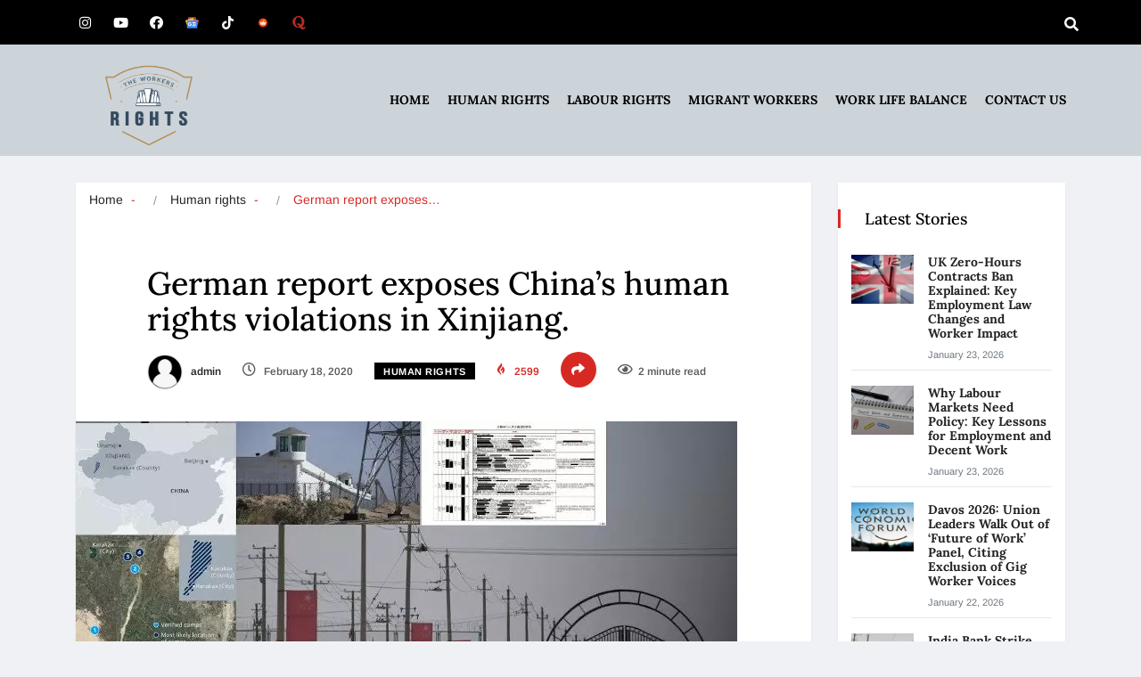

--- FILE ---
content_type: text/css; charset=utf-8
request_url: https://www.theworkersrights.com/wp-content/cache/background-css/1/www.theworkersrights.com/wp-content/cache/min/1/wp-content/themes/vinkmag/assets/css/style.css?ver=1769051804&wpr_t=1769237498
body_size: 26609
content:
@charset "UTF-8";:root{font-size:16px}.fonts-loaded body{font-family:"Arimo",sans-serif}body{color:#232323;-webkit-font-smoothing:antialiased;-moz-osx-font-smoothing:grayscale;overflow-x:hidden;line-height:24px;background:#e9edf2}.body-color{background:#f0f1f4}p{margin-bottom:1rem}.fonts-loaded h1,.fonts-loaded h2,.fonts-loaded h3,.fonts-loaded h4,.fonts-loaded h5,.fonts-loaded h6,.fonts-loaded .navbar-container .navbar .nav-item a,.fonts-loaded .post-cat,.fonts-loaded .post-list-item .nav-tabs li a,.fonts-loaded .ts-social-list li b,.fonts-loaded .widgets.ts-social-list-item ul li a b,.fonts-loaded .footer-social li a,.fonts-loaded .ts-cat-title span,.fonts-loaded .view-link-btn span{font-family:"Heebo",sans-serif}h1{font-size:36px}h2{font-size:28px}h3{font-size:22px}h4{font-size:20px}h5{font-size:18px}h6{font-size:16px}a,a:active,a:focus,a:hover,a:visited{text-decoration:none;outline:0 solid}a{-webkit-transition:all ease 500ms;-o-transition:all ease 500ms;transition:all ease 500ms}a:hover{color:#d72924}.btn{font-size:13px;text-transform:uppercase;color:#fff;cursor:pointer;outline:none;border:none;padding:13px 37px;border-radius:0;font-weight:600}.btn.btn-primary{background:#d72924}.btn:hover{background:#222}.swiper-button-prev,.swiper-button-next{display:-webkit-box;display:-ms-flexbox;display:flex;-webkit-box-pack:center;-ms-flex-pack:center;justify-content:center;-webkit-box-align:center;-ms-flex-align:center;align-items:center;background-image:unset}.swiper-button-prev::after,.swiper-button-next::after{display:none}.read-more-btn{font-size:11px;font-weight:500;color:#888;text-transform:uppercase;border:1px solid #ddd;display:inline-block;padding:4px 20px}.older-post-btn .read-more-btn{background:#fff;color:#232323;border:none}.view-link-btn,.view-link-btns{position:absolute;left:0;top:50%;right:0;margin:auto;text-align:center;margin:auto;-webkit-transform:translateY(-20%);-ms-transform:translateY(-20%);transform:translateY(-20%)}.view-link-btn span,.view-link-btns span{background:#fff;height:48px;line-height:48px;padding:2px 20px;min-width:140px;display:inline-block;text-transform:uppercase;font-size:11px;color:#222;font-weight:500}button:focus,.btn:focus{outline:none;-webkit-box-shadow:none;box-shadow:none!important}section,.section{padding:15px 0}.section-bg{background:#f7f7f7}.hidden{display:none!important}.pl-0{padding-left:0}.pl-10{padding-left:10px}.pr-0{padding-right:0}.pb-0{padding-bottom:0}.pt-0{padding-top:0}.p-0{padding:0}.pr-10{padding-right:10px}.p-30{padding:30px 0}.p-50{padding:50px 0}.p-60{padding:60px 0}.pt-110{padding-top:110px}.p-10{padding:0 10px}.plr-30{padding:0 30px}.plr-1{padding:0 5px}.plr-10{padding:0 10px}.p-100{padding:100px 0}.mt-15{margin-top:15px}.mt-50{margin-top:50px}.mb-10{margin-bottom:10px}.mb-20{margin-bottom:20px}.mb-15{margin-bottom:15px}.mb-25{margin-bottom:25px}.mb-30{margin-bottom:30px!important}.mb-35{margin-bottom:35px}.mb-40{margin-bottom:40px}.mb-45{margin-bottom:45px}.mb-50{margin-bottom:50px}.mb-60{margin-bottom:60px}.mb-70{margin-bottom:70px}.mb-80{margin-bottom:80px}.mr--20{margin-right:-20px}.gap-30{height:30px}.post-cat{background:#007dff}.green-color{color:#4ab106}.blue-color{color:#007dff}.blue-dark-color{color:#005689}.bl-light-color{color:#007dff}.pink-color{color:#ff5575}.yellow-color{color:#ffaf31}.purple-color{color:#6200ee!important}.ts-green-bg{background:#4ab106}.ts-blue-bg{background:#007dff}.ts-blue-dark-bg{background:#005689}.ts-blue-light-bg{background:#007dff}.ts-pink-bg{background:#ff5575}.ts-yellow-bg{background:#ffaf31}.ts-orange-bg{background:#ff6e0d}.ts-purple-bg{background:#6200ee}.ts-white-bg{background:#fff}.ts-blue-light-heighlight{background:#007dff}.ts-facebook a i{background:#3b5999}.ts-google-plus a i{background:#dd4b39}.ts-twitter a i{background:#55acee}.ts-pinterest a i{background:#bd081c}.ts-linkedin a i{background:#007bb6}.ts-youtube a i{background:#f33220}.ts-title{font-size:20px;font-weight:700;margin-bottom:25px;position:relative;color:#151515}.ts-title .title-before{position:absolute;left:-30px;top:0;width:3px;height:100%;content:"";background:#d72924}.ts-title.white{color:#fff}.ts-title.block-title-style2 .view-all-link{min-width:55px;margin-left:10px}.ts-title.title-bg{display:-webkit-box;display:-ms-flexbox;display:flex;-webkit-box-align:center;-ms-flex-align:center;align-items:center;margin-left:0!important}.ts-title.title-bg .title-text{position:relative;font-size:14px;font-weight:600;background:#d72924;color:#fff;line-height:26px;padding:0 5px;padding:2px 15px;display:inline-block;z-index:1;white-space:nowrap;margin-right:20px}.ts-title.title-bg .title-after{width:100%;height:1px;background:#d72924}.ts-title.block-title-style3,.ts-title.block-title-style5{margin-left:0!important;display:-webkit-box;display:-ms-flexbox;display:flex;-webkit-box-align:center;-ms-flex-align:center;align-items:center}.ts-title.block-title-style3 .title-text,.ts-title.block-title-style5 .title-text{white-space:nowrap;margin-right:20px}.ts-title.block-title-style3 .title-after,.ts-title.block-title-style5 .title-after{width:100%;height:1px;background:#d72924}.ts-title.block-title-style3 .title-text{background:transparent!important}.ts-title.block-title-style7{-webkit-box-align:end;-ms-flex-align:end;align-items:flex-end}.ts-title.block-title-style7 .title-text{margin-right:0}.ts-title.block-title-style7 .view-all-link{position:absolute;right:0;top:5px;z-index:1}.title-area .block-title-style1,.title-area .block-title-style5,.grid-no-shadow .block-title-style1,.grid-no-shadow .block-title-style5{margin-left:30px!important}.ts-grid-box.ts-col-box .block-title-style1,.widgets-populer-post .block-title-style1{margin-left:15px}.most-populer-item .block-title-style2,.most-populer-item .block-title-style3,.most-populer-item .block-title-style5,.has-block-title-style5 .block-title-style2,.has-block-title-style5 .block-title-style3,.has-block-title-style5 .block-title-style5,.has-block-title-style2 .block-title-style2,.has-block-title-style2 .block-title-style3,.has-block-title-style2 .block-title-style5,.has-block-title-style3 .block-title-style2,.has-block-title-style3 .block-title-style3,.has-block-title-style3 .block-title-style5,.ts-grid-box-heighlight .block-title-style2,.ts-grid-box-heighlight .block-title-style3,.ts-grid-box-heighlight .block-title-style5{padding-right:50px}.post-title{font-size:15px;font-weight:500;color:#151515;margin-bottom:5px;line-height:20px}.post-title.lg{font-size:36px;margin-bottom:17px;word-break:break-word;line-height:40px}.post-title.ex-lg{font-weight:700;font-size:44px;color:#212121;margin-bottom:15px}.post-title.md{font-size:20px;line-height:24px;margin-bottom:10px}.post-title.md-title{font-size:24px;margin-bottom:10px}.post-title.large{font-size:30px;margin-bottom:15px;font-weight:500;line-height:36px}.post-title a{color:#222}.post-title a:hover{color:#d72924}.section-bg .ts-cat-title span:before{background:#f7f7f7}.border-top{border-top:1px solid #e9e9e9}.border-top.bar1{border-color:#4d4d70}#featured-slider .slider-navigation{position:absolute;right:-10px;top:0;display:-webkit-inline-box;display:-ms-inline-flexbox;display:inline-flex}#featured-slider .slider-navigation .swiper-button-prev{margin-right:20px!important}#featured-slider .slider-navigation .swiper-button-prev::before{position:absolute;right:0;top:0;bottom:0;width:1px;height:15px;background:#fff;content:"";margin:auto}#featured-slider .slider-navigation .swiper-button-prev,#featured-slider .slider-navigation .swiper-button-next{font-size:20px;background:#00386c;color:#fff;width:28px;height:28px;position:relative;margin:0}#featured-slider .slider-navigation .swiper-button-prev::after,#featured-slider .slider-navigation .swiper-button-next::after{font-size:20px}.post-meta-info{margin-bottom:10px;padding-left:0}.post-meta-info li{font-size:12px;display:inline-block;position:relative;margin-right:20px;-o-transition:all 0.9s ease;transition:all 0.9s ease;-webkit-transition:all 0.9s ease;-moz-transition:all 0.9s ease;-ms-transition:all 0.9s ease;font-weight:600;color:#5c5c5c}.post-meta-info li i{margin-right:6px;font-size:15px}.post-meta-info li a{color:#5c5c5c;-o-transition:all 0.9s ease;transition:all 0.9s ease;-webkit-transition:all 0.9s ease;-moz-transition:all 0.9s ease;-ms-transition:all 0.9s ease}.post-meta-info li a:hover{color:#d72924}.post-meta-info li a.post-cat{margin-left:0;color:#fff}.post-meta-info li.author{padding-left:0}.post-meta-info li.author img{position:relative;left:0;top:0;width:25px;height:25px;margin-right:6px;display:inline-block;border-radius:50%;-webkit-border-radius:50%;-ms-border-radius:50%}.post-meta-info li.author a{color:#232323}.post-meta-info li:last-child{margin-right:0}.post-meta-info li.active{color:#d72924;font-weight:600}.post-meta-info .share-post{width:40px;height:40px;border-radius:50%;background:#d72924;color:#fff;display:block;text-align:center;padding:10px 0;cursor:pointer}.post-meta-info .share-post i{margin-right:0}.post-meta-info .social-share-post .social-list{position:absolute;right:40px;top:0;padding:0;z-index:1;background:#f7f7f7;min-width:235px;padding:12px 18px;display:none;text-align:center}.post-meta-info .social-share-post .social-list li:last-child{margin-right:0}.post-meta-info .social-share-post:hover .social-list{display:block}blockquote{font-weight:400;font-style:italic;color:#232323;border-left:4px solid #d72924;line-height:36px;padding:0 0 0 75px;position:relative;z-index:1;padding:0 30px 0 1em;margin:30px 0;position:relative}blockquote cite{font-weight:700;position:relative;font-size:16px;display:block}table,iframe{border:1px solid #f1f1f1;border-collapse:separate;border-spacing:0;width:100%}iframe{border:none}.table>thead>tr>th,.table>tbody>tr>th,.table>tfoot>tr>th,.table>thead>tr>td,.table>tbody>tr>td,.table>tfoot>tr>td,table>thead>tr>th,table>tbody>tr>th,table>tfoot>tr>th,table>thead>tr>td,table>tbody>tr>td,table>tfoot>tr>td{border-top:1px solid #e7e7e7}table>thead>tr>th,table>tbody>tr>th,table>tfoot>tr>th,table>thead>tr>td,table>tbody>tr>td,table>tfoot>tr>td{padding:5px 0}select{width:100%}select.postform{height:40px}div#calendar_wrap caption{margin:10px}.table-striped>tbody>tr:nth-child(odd),table>tbody>tr:nth-child(odd){border:1px solid #e7e7e7}dt{font-weight:700;margin:6px}.meta-featured-post{display:none}.grid-no-desc .post-content p{display:none}.grid-md .post-title{font-size:20px;line-height:26px;margin-bottom:10px}.grid-md .ts-overlay-style .overlay-post-content .post-title{margin-bottom:10px}.entry-header .entry-title{font-size:28px;line-height:36px;margin-bottom:20px}.entry-header .entry-title a{color:#222}.post-meta{color:#a9a9a9;font-size:14px;padding:20px 0 15px}.post-meta span{padding-right:5px;margin-right:5px}.post-meta span i{margin-right:5px;color:#007dff}.post-meta a{color:#a9a9a9}.post-password-form input[type=password]{padding:4px 15px;margin-right:10px}.post-password-form input[type=submit]{padding:5px 15px;background:#d72924;color:#fff;border:none;cursor:pointer}img,figure{-ms-interpolation-mode:bicubic;border:0;height:auto;max-width:100%;vertical-align:middle}img[class*=wp-image-]{margin-top:10px;margin-bottom:10px}.wp-block-gallery img{margin:0}.wp-caption img[class*=wp-image-]{display:block}.wp-caption{margin-bottom:8px;max-width:100%;border-radius:0;padding:0;clear:both}.wp-caption.aligncenter{margin-bottom:10px}.wp-caption .wp-caption-text{text-align:center;margin-top:4px;font-style:italic;color:#a9a9a9;margin-bottom:0}.aligncenter{clear:both;display:block;margin:0 auto}.alignleft{display:inline;float:left;margin-right:1.5em}.alignright{display:inline;float:right;margin-left:1.5em}p{margin:0 0 15px}.single-post-popular-slider .slider-navigation{position:absolute;right:0;top:28px}.single-post-popular-slider .slider-navigation .swiper-button-next,.single-post-popular-slider .slider-navigation .swiper-button-prev{margin:0 0 0 20px;display:inline-block;position:relative;font-size:20px;line-height:27px;color:inherit}.single-post-popular-slider .slider-navigation .swiper-button-next:hover,.single-post-popular-slider .slider-navigation .swiper-button-prev:hover{color:#d72924}.single-post-popular-slider .slider-navigation .swiper-button-prev:before{position:absolute;right:8px;top:-21px;width:1px;height:15px;background:#ddd;content:"";bottom:0;margin:auto;display:block;text-align:center}.not-found{text-align:center;clear:both}.not-found h1.error-title{font-size:36px;font-weight:800}.not-found .search-forms{margin-top:50px;margin-bottom:40px}.not-found .search-forms .form-control{height:40px;outline:none}.not-found .search-forms .form-control:focus{border-color:#d72924;-webkit-box-shadow:none;box-shadow:none}.modal-searchPanel .xs-search-group{position:relative}.modal-searchPanel .xs-search-group input:not([type=submit]){height:70px;background-color:transparent;border-radius:50px;border:2px solid #fff;color:#fff;padding:0 30px}.modal-searchPanel .xs-search-group input:not([type=submit])::-webkit-input-placeholder{color:#fff}.modal-searchPanel .xs-search-group input:not([type=submit])::-moz-placeholder{color:#fff}.modal-searchPanel .xs-search-group input:not([type=submit]):-ms-input-placeholder{color:#fff}.modal-searchPanel .xs-search-group input:not([type=submit]):-moz-placeholder{color:#fff}.modal-searchPanel .xs-search-group .search-button{background-color:transparent;border:0;padding:0;color:#fff;position:absolute;right:0;cursor:pointer;top:50%;-webkit-transform:translateY(-50%);-ms-transform:translateY(-50%);transform:translateY(-50%);height:100%;width:70px;border-radius:0 50px 50px 0}.mfp-bg.xs-promo-popup{background-color:rgba(0,0,0,.87);padding-bottom:100%;border-radius:100%;overflow:hidden;-webkit-animation:menu-animation 0.8s ease-out forwards;animation:menu-animation 0.8s ease-out forwards}@-webkit-keyframes menu-animation{0%{opacity:0;-webkit-transform:scale(.04) translateY(300%);transform:scale(.04) translateY(300%)}40%{-webkit-transform:scale(.04) translateY(0);transform:scale(.04) translateY(0);-webkit-transition:ease-out;-o-transition:ease-out;transition:ease-out}40%{-webkit-transform:scale(.04) translateY(0);transform:scale(.04) translateY(0)}60%{opacity:1;-webkit-transform:scale(.02) translateY(0);transform:scale(.02) translateY(0)}61%{opacity:1;-webkit-transform:scale(.04) translateY(0);transform:scale(.04) translateY(0)}99.9%{opacity:1;height:0;padding-bottom:100%;border-radius:100%}100%{opacity:1;-webkit-transform:scale(2) translateY(0);transform:scale(2) translateY(0);height:100%;padding-bottom:0;border-radius:0}}@keyframes menu-animation{0%{opacity:0;-webkit-transform:scale(.04) translateY(300%);transform:scale(.04) translateY(300%)}40%{-webkit-transform:scale(.04) translateY(0);transform:scale(.04) translateY(0);-webkit-transition:ease-out;-o-transition:ease-out;transition:ease-out}40%{-webkit-transform:scale(.04) translateY(0);transform:scale(.04) translateY(0)}60%{opacity:1;-webkit-transform:scale(.02) translateY(0);transform:scale(.02) translateY(0)}61%{opacity:1;-webkit-transform:scale(.04) translateY(0);transform:scale(.04) translateY(0)}99.9%{opacity:1;height:0;padding-bottom:100%;border-radius:100%}100%{opacity:1;-webkit-transform:scale(2) translateY(0);transform:scale(2) translateY(0);height:100%;padding-bottom:0;border-radius:0}}.xs-promo-popup .modal-content{background-color:transparent;padding:0;border:0}.xs-promo-popup .mfp-close{color:#fff;opacity:0;-webkit-transition:all 1s ease 0.8s;-o-transition:all 1s ease 0.8s;transition:all 1s ease 0.8s;-webkit-transform:translateY(-500px);-ms-transform:translateY(-500px);transform:translateY(-500px)}.xs-promo-popup.mfp-ready .mfp-close{opacity:1;-webkit-transform:translateY(0);-ms-transform:translateY(0);transform:translateY(0)}.ts-search-form .form-control{height:60px;border-radius:36px!important}.ts-search-form .vinkmag-serach{position:relative;overflow:hidden}.xs-search-form-submit{position:absolute;right:-1px;top:0;bottom:0;font-size:20px;background:red;z-index:333;padding:18px 33px;margin:auto;color:#fff;border-top-right-radius:36px;border-bottom-right-radius:36px;cursor:pointer}.xs-promo-popup.my-mfp-slide-bottom .zoom-anim-dialog{opacity:0;-webkit-transition:all 1s ease 0.8s;-o-transition:all 1s ease 0.8s;transition:all 1s ease 0.8s;-webkit-transform:translateY(-500px);-ms-transform:translateY(-500px);transform:translateY(-500px)}.xs-promo-popup.my-mfp-slide-bottom.mfp-ready .zoom-anim-dialog{opacity:1;-webkit-transform:translateY(0);-ms-transform:translateY(0);transform:translateY(0)}.no-author .post-meta-info .author{display:none}#preloader{position:fixed;top:0;left:0;height:100%;width:100%;z-index:99999999999999;overflow:hidden;background-color:#d72924;-webkit-transition:all 1.5s ease-out;-o-transition:all 1.5s ease-out;transition:all 1.5s ease-out}#preloader.loaded{top:-200%}#preloader.loaded .preloader-cancel-btn-wraper{bottom:200%}.preloader-cancel-btn-wraper{position:fixed;bottom:0;right:0;padding:30px;-webkit-transition:all 1.5s ease-out;-o-transition:all 1.5s ease-out;transition:all 1.5s ease-out}.preloader-cancel-btn-wraper .preloader-cancel-btn{border-radius:36px;font-size:11px;padding:13px 23px;background:#9a2521}.spinner{width:40px;height:40px;position:absolute;top:50%;left:50%;-webkit-transform:translate(-50%,-50%);-ms-transform:translate(-50%,-50%);transform:translate(-50%,-50%)}.double-bounce1{width:100%;height:100%;border-radius:50%;background-color:#FFF;opacity:.6;position:absolute;top:0;left:0;-webkit-animation:sk-bounce 2s infinite ease-in-out;animation:sk-bounce 2s infinite ease-in-out}.double-bounce2{width:100%;height:100%;border-radius:50%;background-color:#FFF;opacity:.6;position:absolute;top:0;left:0;-webkit-animation:sk-bounce 2s infinite ease-in-out;animation:sk-bounce 2s infinite ease-in-out;-webkit-animation-delay:-1s;animation-delay:-1s}@-webkit-keyframes sk-bounce{0%,100%{transform:scale(0);-webkit-transform:scale(0)}50%{transform:scale(1);-webkit-transform:scale(1)}}@keyframes sk-bounce{0%,100%{transform:scale(0);-webkit-transform:scale(0)}50%{transform:scale(1);-webkit-transform:scale(1)}}.ts-top-nav{padding-left:0}.ts-top-nav li{display:inline-block;margin-right:16px}.ts-top-nav li a{font-size:12px;color:#151515;line-height:40px;padding:0;font-weight:600}.ts-top-nav li a:hover{color:#d72924}.ts-top-nav li:last-of-type{margin-right:0}.ts-top-nav li .dropdown-toggle::after{border:0}.ts-top-nav li .dropdown-menu{-webkit-box-shadow:0 6px 12px rgba(0,0,0,.175);box-shadow:0 6px 12px rgba(0,0,0,.175);border:0;font-size:13px;border-top:solid 1px #f0f0f0;min-width:160px;border-radius:0;padding:0;margin:0;opacity:0;width:100%}.ts-top-nav li .dropdown-menu>li{margin:0;display:block}.ts-top-nav li .dropdown-menu>li.dropdown>a:before{content:"";font-size:10px;font-family:"Fontawesome";position:absolute;right:8px;top:5px}.ts-top-nav li .dropdown-menu .dropdown-item.active,.ts-top-nav li .dropdown-menu .dropdown-item:hover,.ts-top-nav li .dropdown-menu .dropdown-item:focus{color:#d72924}.top-social li{display:inline-block;line-height:41px}.top-social li a{color:#151515;font-size:14px;padding:0 7px}.top-social li a:hover{color:#232323}.top-social li.ts-date{padding:0 14px;margin-left:19px;background:#d72924;color:#fff;font-weight:600}.top-social li.ts-subscribe{padding:0 30px;margin-left:19px;background:#d72924;color:#fff;text-transform:uppercase;font-weight:700}.top-social li.ts-subscribe a{color:#fff}.top-bar{background:#fff;padding:0;border-top:0!important}.top-bar dl,.top-bar ol,.top-bar ul{margin-bottom:0}.top-bar .ts-temperature{display:inline-block;padding-right:30px;position:relative}.top-bar .ts-temperature:before{position:absolute;right:0;top:3px;width:1px;height:20px;content:"";background:#e9e9e9}.top-bar .ts-temperature i{color:#ffaf31}.top-bar .ts-temperature span b{font-weight:400;position:relative;top:-4px}.top-bar .ts-top-nav{display:inline-block}.top-bar.v2{background:#c2211c}.top-bar.v2 .ts-breaking-news{margin-bottom:0;background:transparent;padding:0}.top-bar.v2 .ts-breaking-news .breaking-title{color:#fff}.top-bar.v2 .ts-breaking-news p a{color:#fff}.top-bar.v2 .top-social li a{color:#fff}.top-bar.v3 .ts-date{display:inline-block;padding-right:50px;font-size:14px;color:#8a8a8a}.top-bar.v3 .ts-temperature{border-right:none;padding-right:0}.top-bar .ts-date{font-size:13px;color:#606060}.top-bar .ts-date-item{background:#d72924;display:inline-block;line-height:42px;padding:0 14px;color:#fff}.top-bar.top-bg{background:#f4f4f4}.top-bar .top-nav li{display:inline-block}.top-bar .top-nav li a{font-size:13px;color:#606060;line-height:26px;line-height:34px;margin-left:35px}.top-bar.bg-blue-dark{background:#004e7c}.top-bar.bg-blue-dark .ts-date{color:#fff}.top-bar.bg-blue-dark .ts-top-nav li a{color:#dde7ee}.top-bar.v4{background:#2c2c2c}.top-bar.v4 .ts-breaking-news{margin-bottom:0;background:transparent;padding:8px 20px 8px 0}.top-bar.v4 .ts-breaking-news .breaking-post-content p a{color:#fff}.top-bar.v5 .ts-breaking-news{padding:7px 20px 7px 0;margin-bottom:0}.top-bar.bg-dark-item .ts-top-nav li a,.top-bar.bg-dark-item .top-social li a{color:#fff}.logo{padding:0 10px}.ts-date-item{background:#d72924;display:inline-block;line-height:42px;padding:0 14px;color:#fff}.top-bar.transparent{position:absolute;left:0;top:0;width:100%;background:transparent;z-index:2}.top-bar.transparent #breaking_slider .slider-navigation{position:absolute;top:0;right:-46px}.top-bar.transparent #breaking_slider .slider-navigation .owl-prev,.top-bar.transparent #breaking_slider .slider-navigation .owl-next{color:#fff;background:#111c20}.top-bar.transparent .ts-breaking-news{background:transparent;padding:8px 20px 8px 0}.top-bar.transparent .ts-breaking-news .breaking-news-content{width:80%}.top-bar.transparent .ts-breaking-news p a{color:#fff}#breaking_slider1{max-height:30px;overflow:hidden}.header-white{background-color:#fff}.header-middle{padding:20px 0}.header-middle .banner-img{text-align:center}.header-middle.v2{background:#d72924;padding:14px 0;margin-bottom:5px}.header-middle.v2 .logo a{text-align:left}.header-middle.v3{padding:25px 0}.header-middle.v4{padding:38px 0}.header-middle.v8{margin-bottom:0}.banner-img img{max-width:100%}.bg-blue{background:#005689}.currency-list-item ul li{display:inline-block;border-right:1px solid #1a6795;padding-right:10px}.currency-list-item ul li .currency-item{display:inline-block;padding:0 14px}.currency-list-item ul li .currency-item label{display:block;font-size:14px;font-weight:700;color:#fff;letter-spacing:.7px;text-transform:uppercase}.currency-list-item ul li .currency-item span{font-size:12px}.currency-list-item ul li .currency-item.right{text-align:right}.currency-list-item ul li:nth-child(odd) .currency-item span{color:#ff433d}.currency-list-item ul li:nth-child(even) .currency-item span{color:#11e260}.currency-list-item ul li:last-child{padding-right:0;border-right:none}.currency-list-item ul li:last-child .currency-item.right{padding-right:0}ul.right-menu.align-to-right{margin-bottom:0;list-style:none;padding:0}.header-nav-item{padding-left:5px}.breaking-title{font-size:13px;text-transform:uppercase;color:#d72924;font-weight:700;margin-bottom:0;line-height:26px;padding-right:10px}.breaking-title i{font-size:15px;margin-right:6px}.mobile-logo{display:none}.ts-breaking-news{background:#fff;padding:12px 20px;margin-bottom:5px}.ts-breaking-news p{margin-bottom:0!important}.ts-breaking-news p a{font-size:13px;line-height:26px;color:#5c5c5c;font-weight:600}.ts-breaking-news .breaking-news-content{width:80%}.ts-breaking-news.breaking-sliders-item{background:transparent;padding:0 50px 0 0}.ts-breaking-news.breaking-sliders-item .vinkmag-breaking-slider .slider-navigation .swiper-button-prev,.ts-breaking-news.breaking-sliders-item .vinkmag-breaking-slider .slider-navigation .swiper-button-next{color:#fff;background:#d72924;font-size:12px}.ts-breaking-news.breaking-sliders-item .vinkmag-breaking-slider .slider-navigation .swiper-button-prev i,.ts-breaking-news.breaking-sliders-item .vinkmag-breaking-slider .slider-navigation .swiper-button-next i{font-size:14px}.ts-breaking-news.breaking-sliders-item .vinkmag-breaking-slider .slider-navigation .swiper-button-prev:hover i,.ts-breaking-news.breaking-sliders-item .vinkmag-breaking-slider .slider-navigation .swiper-button-next:hover i{color:#fff}#breaking_slider .slider-navigation,#breaking_slider1 .slider-navigation,.vinkmag-breaking-slider .slider-navigation{position:absolute;right:0}#breaking_slider .slider-navigation .swiper-button-prev,#breaking_slider .slider-navigation .swiper-button-next,#breaking_slider1 .slider-navigation .swiper-button-prev,#breaking_slider1 .slider-navigation .swiper-button-next,.vinkmag-breaking-slider .slider-navigation .swiper-button-prev,.vinkmag-breaking-slider .slider-navigation .swiper-button-next{width:24px;background:#f0f1f4;color:#222;line-height:19px;margin-left:5px;height:24px;font-size:16px}#breaking_slider .slider-navigation .swiper-button-prev:before,#breaking_slider .slider-navigation .swiper-button-next:before,#breaking_slider1 .slider-navigation .swiper-button-prev:before,#breaking_slider1 .slider-navigation .swiper-button-next:before,.vinkmag-breaking-slider .slider-navigation .swiper-button-prev:before,.vinkmag-breaking-slider .slider-navigation .swiper-button-next:before{display:none}#breaking_slider .slider-navigation .swiper-button-prev:hover,#breaking_slider .slider-navigation .swiper-button-next:hover,#breaking_slider1 .slider-navigation .swiper-button-prev:hover,#breaking_slider1 .slider-navigation .swiper-button-next:hover,.vinkmag-breaking-slider .slider-navigation .swiper-button-prev:hover,.vinkmag-breaking-slider .slider-navigation .swiper-button-next:hover{background:#d72924;color:#fff}#breaking_slider1 .slider-navigation{top:50%}.header-default{position:relative}.logo{background:#d72924;height:115px}.logo a{display:block;text-align:center;line-height:115px}.logo img{max-width:100%}.nav-header{padding:0;margin:0;width:0}.navigation{height:60px;display:block}.nav-menu>li>a{height:60px;padding:22px 20px;text-transform:uppercase;font-weight:700;color:#232323;-o-transition:all 0.9s ease;transition:all 0.9s ease;-webkit-transition:all 0.9s ease;-moz-transition:all 0.9s ease;-ms-transition:all 0.9s ease}.nav-menu>li>a .submenu-indicator{-webkit-transition:all 0s;-o-transition:all 0s;transition:all 0s;margin-top:0}.nav-menu>li>a .submenu-indicator:before{content:"";font-size:14px;font-family:"FontAwesome"}.nav-menu>li>a .submenu-indicator .submenu-indicator-chevron{display:none}.nav-menu>li>a:hover{background:#d72924;color:#fff!important}.nav-menu>li .nav-dropdown li a{font-weight:700;height:50px;padding:16px 20px}.nav-menu>li.focus>a{color:#d72924}.nav-menu>li.active>a{background:#d72924;color:#fff}.nav-menu>li.active>a .submenu-indicator-chevron{border-color:transparent #fff #fff transparent}.nav-menu>li .nav-dropdown{-webkit-box-shadow:0 6px 12px rgba(0,0,0,.175);box-shadow:0 6px 12px rgba(0,0,0,.175)}.nav-menu>li .nav-dropdown li a{font-size:14px;color:#232323;border:none;padding:14px 16px;font-weight:400}.nav-menu>li .nav-dropdown li a:hover{color:#d72924}.nav-menu>li .nav-dropdown li a:before{position:absolute;left:0;bottom:0;width:85%;right:0;margin:auto;height:1px;background:#eae8e8;content:""}.nav-menu>li .nav-dropdown li:last-child a:before{display:none}.nav-menu .megamenu-panel{-webkit-box-shadow:0 6px 12px rgba(0,0,0,.175);box-shadow:0 6px 12px rgba(0,0,0,.175)}.nav-menu .megamenu-lists .megamenu-list>li>a{font-size:14px;color:#232323}.nav-menu .megamenu-lists .megamenu-list>li>a:hover{color:#d72924;background:transparent}.nav-menu .megamenu-tabs-nav{background:#f0f1f4}.nav-menu .megamenu-tabs-nav>li>a{font-size:14px;color:#232323;border:none;padding:14px 16px 14px 30px}.nav-menu .megamenu-tabs-nav>li>a:hover{color:#d72924;background:#f0f1f4}.nav-menu .megamenu-tabs-nav>li.active a{background:transparent;color:#d72924}.nav-menu .megamenu-tabs{padding:15px 0}.nav-menu .megamenu-tabs-pane{border:none;border-left:1px solid #f0f1f4;padding-left:30px;padding-top:0;padding-bottom:0}.right-menu li{float:left}.right-menu li a{line-height:61px;width:60px;height:60px;font-size:19px;display:block;text-align:center;border-left:1px solid #e9e9e9;color:#5c5c5c}.right-menu li .nav-search{height:60px}.right-menu li .nav-search .nav-search-button{height:100%;line-height:64px;color:#fff;font-size:17px;width:60px;background:#d72924}.right-menu .nav-search-inner input[type=text],.right-menu .nav-search-inner input[type=search]{height:60px;line-height:60px;font-size:20px}.right-menu .nav-search-close-button{top:16px}.header-standerd{background:#d72924}.header-standerd .navigation{background:transparent}.header-standerd .nav-menu>li>a{color:#fff}.header-standerd .nav-menu>li>a:hover{background:#c2211c}.header-standerd .nav-menu>li.active>a{background:#c2211c}.header-standerd .right-menu li a{border-left:none;color:#fff;position:relative}.header-standerd .right-menu li a:before{position:absolute;right:0;top:0;width:1px;height:20px;content:"";bottom:0;margin:auto;background:#fff}.ekit-menu-simple{padding:0!important}.ekit-menu-simple a .sub-arrow::before{content:""!important;font-size:14px;font-family:"vinkmag-icons"!important}.ekit-menu-simple li ul li a .sub-arrow::before{content:""!important}.ekit-menu-simple .travel-logo a{text-indent:-9999px;min-width:300px;margin:0 20px;background-image:var(--wpr-bg-4fdfa7ed-1ae5-4e80-98e6-e20d466b02d9);background-repeat:no-repeat;background-position:center center}.ekit-menu-simple .travel-logo a:hover{background-color:transparent;background-image:var(--wpr-bg-d9a877c5-e7ff-45a7-be33-5e04e850f22f);background-repeat:no-repeat;background-position:center center}.ekit-menu-simple .features-mega-menu ul li{border-top:1px solid #f7f7f7!important}.ekit-menu-simple .features-mega-menu ul li a{line-height:inherit;padding:0 20px!important}.ekit-menu-simple .features-mega-menu ul li a:hover{background:#fff!important}.ekit-menu-simple .features-mega-menu ul li:first-child{border-top:none!important}.header-classic .nav-classic .ekit-menu-simple a .sub-arrow{line-height:62px;right:0;top:0;-webkit-transform:translate(0);-ms-transform:translate(0);transform:translate(0)}.header-classic .nav-classic .ekit-menu-simple .ekit-has-submenu li a.has-submenu .sub-arrow{line-height:38px;right:20px;top:0;-webkit-transform:translate(0);-ms-transform:translate(0);transform:translate(0)}.menu-centerd .ts-main-menu{text-align:center!important}.nav-menu-item{position:relative}.nav-menu-item .ts-main-menu .nav-menu>li>a{font-size:16px;height:70px;font-weight:400;color:#212121;padding:22px 28px;text-transform:capitalize}.nav-menu-item .ts-main-menu .nav-menu>li>a:hover{background:#fff}.nav-menu-item .ts-main-menu .nav-menu>li .nav-dropdown li a:hover{background:#6cba40;color:#fff}.nav-menu-item .ts-main-menu .nav-menu li.active>a{background:transparent;color:#6cba40}.nav-menu-item .ts-main-menu .right-menu li .nav-search .nav-search-button{background:transparent;color:#212121;width:50px;height:auto;line-height:69px;font-size:16px}.nav-menu-item.nav-icon-item .navigation{height:114px}.nav-menu-item.nav-icon-item .nav-menu>li>a{padding:22px 58px;height:100%!important;font-size:14px;font-weight:500!important;color:#383838;text-transform:uppercase!important}.nav-menu-item.nav-icon-item .nav-menu>li>a i{display:block;width:auto;text-align:center;margin-bottom:12px;font-size:35px;height:auto;-webkit-transform:scale(1);-ms-transform:scale(1);transform:scale(1);line-height:34px}.nav-menu-item.nav-icon-item .nav-menu>li .nav-dropdown li a:hover{color:#fff}.nav-menu-item.nav-icon-item .ts-main-menu .right-menu li .nav-search .nav-search-button{width:auto;line-height:36px;padding:25px 61px;-o-transition:all 0.9s ease;transition:all 0.9s ease;-webkit-transition:all 0.9s ease;-moz-transition:all 0.9s ease;-ms-transition:all 0.9s ease}.nav-menu-item.nav-icon-item .ts-main-menu .right-menu li .nav-search .nav-search-button i{font-size:24px}.nav-menu-item.nav-icon-item .ts-main-menu .right-menu li .nav-search .nav-search-button b{display:block;text-transform:uppercase;font-weight:500}.nav-menu-item.nav-icon-item .ts-main-menu .right-menu li .nav-search .nav-search-button:hover{color:#6cba40}.header-transparent{position:absolute;left:0;top:0;z-index:2;width:100%;border-bottom:1px solid #33335b}.header-transparent .nav-header{width:auto}.header-transparent .nav-header .nav-brand{padding:0;line-height:80px}.header-transparent .navigation{background:transparent;height:80px}.header-transparent .nav-menu>li>a{color:#fff;height:80px;padding:31px 26px;position:relative}.header-transparent .nav-menu>li>a .submenu-indicator{margin-top:0}.header-transparent .nav-menu>li>a:before{position:absolute;left:0;bottom:0;width:100%;height:2px;background:#007dff;content:"";opacity:0;visibility:hidden;-o-transition:all 0.9s ease;transition:all 0.9s ease;-webkit-transition:all 0.9s ease;-moz-transition:all 0.9s ease;-ms-transition:all 0.9s ease;-webkit-transform:scale(0);-ms-transform:scale(0);transform:scale(0)}.header-transparent .nav-menu>li>a:hover{background:transparent}.header-transparent .nav-menu>li>a:hover::before{opacity:1;visibility:visible;-webkit-transform:scale(1);-ms-transform:scale(1);transform:scale(1)}.header-transparent .nav-menu>li.active>a{background:transparent;color:#007dff}.header-transparent .nav-menu>li .nav-dropdown{border-top:none;background:#fff}.header-transparent .right-menu li .nav-search{width:80px;height:80px;margin-left:15px}.header-transparent .right-menu li .nav-search .nav-search-button{width:100%;height:100%;line-height:80px;background:transparent;border-left:1px solid #33335b;border-right:1px solid #33335b}.header-transprent{top:25px}.header-transprent .ts-main-menu{background:transparent}.header-transprent .ts-main-menu .nav-menu>li>a{font-weight:400}.header-transprent .ts-main-menu .nav-menu>li.header-search .header-search-form{position:absolute;left:0;width:100%;background:#fff;display:none}.home .menu-transparent{position:absolute;left:0;top:0%;width:100%;z-index:9;background:transparent!important}.header-box .navigation{-webkit-box-shadow:0 2px 2px 0 rgba(0,0,0,.08);box-shadow:0 2px 2px 0 rgba(0,0,0,.08);height:50px}.header-box .right-menu li .nav-search{height:50px}.header-box .right-menu li .nav-search .nav-search-button{line-height:56px}.header-box .nav-menu>li>a{padding:16px 25px;height:50px}.header-box .nav-menu>li>a:hover{background:#fff;color:#005689!important}.header-box .nav-menu>li>a:hover::before{opacity:1;visibility:visible;width:100%}.header-box .nav-menu>li>a .submenu-indicator{margin-top:0}.header-box .nav-menu>li>a:before{position:absolute;left:0;bottom:0;width:0%;height:2px;background:#005689;content:"";opacity:0;visibility:hidden;-o-transition:all 0.9s ease;transition:all 0.9s ease;-webkit-transition:all 0.9s ease;-moz-transition:all 0.9s ease;-ms-transition:all 0.9s ease}.header-box .nav-menu>li.active>a{background:transparent;color:#005689}.header-box .right-menu li .nav-search .nav-search-button{background:#fff;color:#232323}.ts-mega-menu.megamenu-panel{max-width:500px;padding:15px 0}.ts-mega-menu.megamenu-panel .megamenu-list li a{height:46px;padding:15px 20px}.header-box-transprent{position:absolute;right:0;left:0;width:100%;top:40px;height:auto;z-index:2}.header-box-transprent .ts-main-menu{height:65px;background:rgba(0,0,0,.6)}.header-box-transprent .ts-main-menu .nav-header{width:auto;height:100%}.header-box-transprent .ts-main-menu .nav-header .nav-brand{line-height:64px;padding:0 18px}.header-box-transprent .ts-main-menu .nav-menu>li>a{height:65px;padding:24px 20px;font-weight:500;color:#fff}.header-box-transprent .ts-main-menu .nav-menu>li>a:hover{background:transparent}.header-box-transprent .ts-main-menu .nav-menu>li>a .submenu-indicator:before{content:""}.header-box-transprent .ts-main-menu .nav-menu>li.active a{background:transparent}.header-box-transprent .ts-main-menu .nav-menu>li:first-child a{padding-left:30px}.header-box-transprent .ts-main-menu .right-menu li a{height:65px;line-height:65px;width:65px;color:#fff;border-left:none;border-right:1px solid #ff3639}.header-box-transprent .ts-main-menu .right-menu li .nav-search{height:65px;width:65px;border-left:1px solid #bb1619}.header-box-transprent .ts-main-menu .right-menu li .nav-search .nav-search-button{line-height:67px;width:100%;background:transparent}.navbar-container{position:relative;background-color:#fff}.navbar-container:after{content:"";display:block;clear:both}.navbar-container .nav-search-button{background-color:#d72924;color:#fff;padding-top:2px!important}.navbar-container .nav-search-button:before{display:none}.navbar-container .right-menu{position:absolute;right:0;top:0}.navbar-container .navbar{background-color:#fff;padding:0;font-weight:700;text-transform:uppercase;color:#232323}.navbar-container .navbar .navbar-toggler{border:0}.navbar-container .navbar .navbar-brand{height:50px;margin:5px 0 5px 20px}.navbar-container .navbar .navbar-brand img{max-height:100%}.navbar-container .navbar .main-menu .nav-item>a{color:#232323;font-size:14px}.navbar-container .navbar .main-menu .nav-item>a.active,.navbar-container .navbar .main-menu .nav-item>a:hover,.navbar-container .navbar .main-menu .nav-item>a:focus{background-color:#d72924;color:#fff}.navbar-container .navbar .main-menu .nav-item .dropdown-menu{margin-top:0;margin-bottom:0;-webkit-box-shadow:0 6px 12px rgba(0,0,0,.175);box-shadow:0 6px 12px rgba(0,0,0,.175);border:0;font-size:13px;border-top:solid 1px #f0f0f0;min-width:220px;border-radius:0;padding:0 10px}.navbar-container .navbar .main-menu .nav-item .dropdown-menu li.dropdown>a:before{content:"";font-size:10px;font-family:"Fontawesome";position:absolute;right:8px;top:12px}.navbar-container .navbar .main-menu .nav-item .dropdown-menu>li>.dropdown-item{background-color:#fff!important;padding:14px 16px;font-weight:700;position:relative;border-bottom:1px solid #f0f0f0;white-space:pre-wrap}.navbar-container .navbar .main-menu .nav-item .dropdown-menu>li>.dropdown-item.active,.navbar-container .navbar .main-menu .nav-item .dropdown-menu>li>.dropdown-item:hover,.navbar-container .navbar .main-menu .nav-item .dropdown-menu>li>.dropdown-item:focus{color:#d72924}.navbar-container .navbar .main-menu .nav-item>a{padding:18px 18px}.navbar-container .ekit-menu-simple>li>a{font-weight:700}.navbar-container .ekit-megamenu-holder .ekit-menu-simple ul>li{border-top:1px solid #f7f7f7}.navbar-container .menu-fallback .navbar-nav{display:block;width:100%;float:right;text-align:right}.navbar-container .menu-fallback .navbar-nav li a{padding:18px 15px;display:inline-block;color:#232323}.navbar-container .main-menu>.menu-item>.dropdown-menu>.menu-item>.dropdown-menu{right:100%;top:0;left:auto}.navbar-container .vinkmag-serach{display:none}.navbar-container .vinkmag-serach .input-group{position:absolute;top:0;left:0;right:0;bottom:0;background-color:#fff}.navbar-container .vinkmag-serach .input-group .form-control{border:0;line-height:60px;font-size:20px;border-radius:0}.navbar-container .vinkmag-serach .input-group .form-control:focus,.navbar-container .vinkmag-serach .input-group .form-control:active{outline:0;-webkit-box-shadow:none;box-shadow:none}.navbar-container .vinkmag-serach .input-group .nav-search-close-button{display:-webkit-box!important;display:-ms-flexbox!important;display:flex!important;width:28px;line-height:normal;color:#70798b;font-size:20px;cursor:pointer;text-align:center;padding-top:0;padding-right:15px;-ms-flex-item-align:center;-ms-grid-row-align:center;align-self:center}.navbar-container.navbar-style1 .navbar-nav>.current-menu-parent{background:#d72924}.navbar-container.navbar-style1 .navbar-nav>.current-menu-parent>a{color:#fff}.navbar-container.navbar-style1 .ekit-menu-container,.navbar-container.navbar-style1 .ekit-megamenu-holder{background:transparent}.navbar-container.navbar-style1 .ekit-menu-container .ekit-menu>li>a,.navbar-container.navbar-style1 .ekit-megamenu-holder .ekit-menu>li>a{color:#232323!important}.navbar-container.navbar-style1 .ekit-menu-container .ekit-menu>li:hover>a,.navbar-container.navbar-style1 .ekit-menu-container .ekit-menu>li.current-menu-parent>a,.navbar-container.navbar-style1 .ekit-megamenu-holder .ekit-menu>li:hover>a,.navbar-container.navbar-style1 .ekit-megamenu-holder .ekit-menu>li.current-menu-parent>a{background:#d72924;color:#fff!important}.navbar-container.navbar-style1 .ekit-menu-container .tab__post--title a:hover,.navbar-container.navbar-style1 .ekit-megamenu-holder .tab__post--title a:hover{color:#d72924}.navbar-container.navbar-style2{background-color:#d72924;color:#fff}.navbar-container.navbar-style2 .navbar{background-color:#d72924;color:#fff}.navbar-container.navbar-style2 .navbar-toggler{padding:15px 0}.navbar-container.navbar-style2 .main-menu .nav-item a{padding:18px 18px}.navbar-container.navbar-style2 .main-menu .nav-item a.active,.navbar-container.navbar-style2 .main-menu .nav-item a:hover,.navbar-container.navbar-style2 .main-menu .nav-item a:focus{background-color:#c2211c;color:#fff}.navbar-container.navbar-style2 .main-menu>li>a{color:#fff}.navbar-container.navbar-style2 .ekit-menu .tab__post--title a{color:#232323}.navbar-container.navbar-style2 .ekit-menu .tab__post--title a:hover{color:#d72924}.navbar-container.navbar-style2 .ekit-menu-container,.navbar-container.navbar-style2 .ekit-megamenu-holder{background:transparent}.navbar-container.navbar-style3{background-color:#fff;color:#232323;border-top:1px solid #ddd;-webkit-box-shadow:0 2px 2px 0 rgba(0,0,0,.08);box-shadow:0 2px 2px 0 rgba(0,0,0,.08);border-bottom:2px solid #ddd}.navbar-container.navbar-style3 .navbar-brand{margin:15px 0}.navbar-container.navbar-style3 .container{position:relative}.navbar-container.navbar-style3 .navbar-toggler{padding-right:0}.navbar-container.navbar-style3 .navbar{background-color:transparent}.navbar-container.navbar-style3 .main-menu .nav-item a{padding:28px 18px}.navbar-container.navbar-style3 .main-menu .nav-item a.active,.navbar-container.navbar-style3 .main-menu .nav-item a:hover,.navbar-container.navbar-style3 .main-menu .nav-item a:focus{background-color:transparent;color:#d72924}.navbar-container.navbar-style3 .right-menu{top:10px}.navbar-container.navbar-style3 .right-menu li>a{background-color:transparent!important;color:#232323;border-left:0;position:relative}.navbar-container.navbar-style3 .right-menu li>a.nav-search-button:after{content:"";width:1px;height:20px;top:50%;left:0;background-color:#232323;position:absolute;-webkit-transform:translateY(-50%);-ms-transform:translateY(-50%);transform:translateY(-50%)}.navbar-container.navbar-style3.navbar-dark{background-color:#232323;color:#fff;border-top:0}.navbar-container.navbar-style3.navbar-dark .main-menu .nav-item a{color:#fff;padding:28px 18px}.navbar-container.navbar-style3.navbar-dark .main-menu .nav-item a.active,.navbar-container.navbar-style3.navbar-dark .main-menu .nav-item a:hover,.navbar-container.navbar-style3.navbar-dark .main-menu .nav-item a:focus{background-color:#d72924;color:#fff}.navbar-container.navbar-style3.navbar-dark .main-menu .nav-item ul a{color:#232323;-webkit-transition:all ease 0s;-o-transition:all ease 0s;transition:all ease 0s}.navbar-container.navbar-style3.navbar-dark .main-menu .nav-item ul a:hover{background:#fff;color:#d72924}.navbar-container.navbar-style3.navbar-dark .right-menu li>a{color:#fff}.navbar-container.navbar-style3.navbar-dark .right-menu li>a.nav-search-button:after{background-color:#fff}.navbar-container.navbar-style3.navbar-dark .ekit-menu-container,.navbar-container.navbar-style3.navbar-dark .ekit-megamenu-holder{background:transparent}.navbar-container.navbar-style3.navbar-dark .ekit-menu-container .ekit-menu-simple>li>a,.navbar-container.navbar-style3.navbar-dark .ekit-megamenu-holder .ekit-menu-simple>li>a{color:#fff!important}.navbar-container.navbar-style3.navbar-dark .ekit-menu-container .ekit-menu-simple>li ul li a,.navbar-container.navbar-style3.navbar-dark .ekit-megamenu-holder .ekit-menu-simple>li ul li a{padding:18px 20px}.navbar-container.navbar-style3 .ekit-menu-container,.navbar-container.navbar-style3 .ekit-megamenu-holder{background:#fff}.navbar-container.navbar-style3 .ekit-menu-container ul>li>a,.navbar-container.navbar-style3 .ekit-megamenu-holder ul>li>a{color:#232323!important}.navbar-container.navbar-style3 .ekit-menu-container ul>li>a:hover,.navbar-container.navbar-style3 .ekit-megamenu-holder ul>li>a:hover{color:#fff!important}.navbar-container.navbar-style3 .ekit-menu-container ul>li:hover>a,.navbar-container.navbar-style3 .ekit-megamenu-holder ul>li:hover>a{color:#fff}.navbar-container.navbar-style3 .ekit-menu-container ul>li ul li a,.navbar-container.navbar-style3 .ekit-megamenu-holder ul>li ul li a{padding:15px 18px}.navbar-container.navbar-style3 .ekit-menu-container ul>li ul li a:hover,.navbar-container.navbar-style3 .ekit-megamenu-holder ul>li ul li a:hover{color:#d72924!important}.navbar-container.navbar-style3 .ekit-menu-container .ekit-menu-simple,.navbar-container.navbar-style3 .ekit-megamenu-holder .ekit-menu-simple{text-align:right;float:right}.navbar-container.navbar-style5{background-color:#fff;color:#232323;border-top:1px solid #ddd;-webkit-box-shadow:0 2px 2px 0 rgba(0,0,0,.08);box-shadow:0 2px 2px 0 rgba(0,0,0,.08)}.navbar-container.navbar-style5 .container{position:relative}.navbar-container.navbar-style5 .navbar-toggler{padding:15px 0}.navbar-container.navbar-style5 .navbar{background-color:transparent}.navbar-container.navbar-style5 .nav-item a{position:relative}.navbar-container.navbar-style5 .nav-item a.active,.navbar-container.navbar-style5 .nav-item a:hover,.navbar-container.navbar-style5 .nav-item a:focus{background-color:transparent;color:#d72924}.navbar-container.navbar-style5 .main-menu>li>a:before{content:"";position:absolute;bottom:0;left:0;right:0;height:2px;background-color:#d72924;opacity:0}.navbar-container.navbar-style5 .main-menu>li.current-menu-item>a:before{opacity:1}.navbar-container.navbar-style5 .right-menu li>a{background-color:transparent!important;color:#232323;border-left:0;position:relative}.navbar-container.navbar-style5 .right-menu li>a.nav-search-button:after{content:"";width:1px;height:20px;top:50%;left:0;background-color:#232323;position:absolute;-webkit-transform:translateY(-50%);-ms-transform:translateY(-50%);transform:translateY(-50%)}.navbar-container .ekit-menu-container .ekit-menu>li>a,.navbar-container .ekit-megamenu-holder .ekit-menu>li>a{text-transform:uppercase}.navbar-container .ekit-menu-simple a .sub-arrow{right:10px}.navbar-container .ekit-menu-simple ul>li{border-color:#e3e3e3}.navbar-container .ekit-menu-simple ul>li a{background:transparent}.navbar-container .ekit-menu-simple ul>li a:before{display:none}.navbar-container .ekit-menu-simple ul>li a:hover{background:transparent}.navbar-container .ekit-menu-simple ul>li:hover{background:transparent}.navbar-container .ekit-menu-simple a .ekit-menu-badge{top:17px!important}.navbar-container .ekit-menu-simple a .ekit-menu-badge .ekit-menu-badge-arrow{display:none}.ekit-menu-simple li:hover a{color:#232323}.nav-bg-white .ekit-menu-container,.nav-bg-white .ekit-megamenu-holder,.header-bg-white .ekit-menu-container,.header-bg-white .ekit-megamenu-holder{background:#fff}.nav-bg-white .ekit-menu-container .ekit-menu-simple>li>a,.nav-bg-white .ekit-megamenu-holder .ekit-menu-simple>li>a,.header-bg-white .ekit-menu-container .ekit-menu-simple>li>a,.header-bg-white .ekit-megamenu-holder .ekit-menu-simple>li>a{color:#232323!important}.nav-bg-white .ekit-menu-container .ekit-menu-simple>li>a:hover,.nav-bg-white .ekit-megamenu-holder .ekit-menu-simple>li>a:hover,.header-bg-white .ekit-menu-container .ekit-menu-simple>li>a:hover,.header-bg-white .ekit-megamenu-holder .ekit-menu-simple>li>a:hover{background:transparent}.nav-bg-white .ekit-menu-container .ekit-menu-simple>li:hover a,.nav-bg-white .ekit-megamenu-holder .ekit-menu-simple>li:hover a,.header-bg-white .ekit-menu-container .ekit-menu-simple>li:hover a,.header-bg-white .ekit-megamenu-holder .ekit-menu-simple>li:hover a{background:transparent}.tab__post__single--item a{background:transparent!important;padding:0!important}.tab__post__single--item a:hover{background:transparent!important;border:none}.tab__post__single--item a:hover:before{display:none!important}.tab__post__single--item .tab__post--title{line-height:20px}.tab__post--title a{color:#232323!important}.custom-tabmenu-class .post--tab .tabHeader .tab__list>.tab__list__item{font-size:12px;text-transform:capitalize}.post--tab .tabHeader ul>li{text-transform:capitalize;font-weight:500}.entry-content ul{list-style-position:inside}.blog-navbar{background-color:#fff;-webkit-box-shadow:0 2px 2px 0 rgba(0,0,0,.08);box-shadow:0 2px 2px 0 rgba(0,0,0,.08)}.blog-navbar .top-social{padding-left:0;margin-bottom:0}.blog-navbar .navbar-container.navbar-style5{-webkit-box-shadow:none;box-shadow:none;border:none;background:transparent}.blog-navbar .navbar-container.navbar-style5 .main-menu>li>a{font-size:13px}.blog-navbar .navbar-container.navbar-style5 .main-menu ul{text-transform:capitalize;font-weight:400}.blog-navbar .right-menu li>a{font-size:16px}.blog-navbar .right-menu li>a.nav-search-button:after{display:none}.footer-menu-inline.footer-menu{padding:28px 0;border-bottom:1px solid #e3e3e3}.footer-menu-inline.footer-menu ul li a{color:#232323;text-transform:uppercase}.navbar-standerd.navbar-darks .navbar-style5{border-top:none}.navbar-standerd.navbar-darks .navbar-style5 .xs-navbar{background:#1f2024;margin-right:0!important;padding-right:120px}.navbar-standerd.navbar-darks .navbar-style5 .xs-navbar .main-menu>li{position:relative}.navbar-standerd.navbar-darks .navbar-style5 .xs-navbar .main-menu>li>a{color:#fff;-webkit-transition:all ease 0s;-o-transition:all ease 0s;transition:all ease 0s}.navbar-standerd.navbar-darks .navbar-style5 .xs-navbar .main-menu>li>a:hover:before{display:none}.navbar-standerd.navbar-darks .navbar-style5 .xs-navbar .main-menu>li:after{position:absolute;right:-8px;top:-7px;content:"";border-style:solid;border-width:7px 0 0 8px;border-color:transparent transparent transparent #909090;-webkit-transition:all ease 0s;-o-transition:all ease 0s;transition:all ease 0s;opacity:0;visibility:hidden}.navbar-standerd.navbar-darks .navbar-style5 .xs-navbar .main-menu>li:before{bottom:auto;top:-7px;height:15px;-webkit-transition:all ease 0s;-o-transition:all ease 0s;transition:all ease 0s;content:"";background:#d72924;position:absolute;display:block;width:100%;opacity:0;visibility:hidden}.navbar-standerd.navbar-darks .navbar-style5 .xs-navbar .main-menu>li:hover:after,.navbar-standerd.navbar-darks .navbar-style5 .xs-navbar .main-menu>li:hover:before,.navbar-standerd.navbar-darks .navbar-style5 .xs-navbar .main-menu>li.current-menu-ancestor.current-menu-parent:after,.navbar-standerd.navbar-darks .navbar-style5 .xs-navbar .main-menu>li.current-menu-ancestor.current-menu-parent:before,.navbar-standerd.navbar-darks .navbar-style5 .xs-navbar .main-menu>li.current-menu-item:after,.navbar-standerd.navbar-darks .navbar-style5 .xs-navbar .main-menu>li.current-menu-item:before{opacity:1;visibility:visible}.navbar-standerd.navbar-darks .navbar-style5 .xs-navbar .main-menu>li:hover>a,.navbar-standerd.navbar-darks .navbar-style5 .xs-navbar .main-menu>li.current-menu-ancestor.current-menu-parent>a,.navbar-standerd.navbar-darks .navbar-style5 .xs-navbar .main-menu>li.current-menu-item>a{background:#d72924;color:#fff}.navbar-standerd.navbar-darks .navbar-style5 .xs-navbar .main-menu>li:hover>a:focus,.navbar-standerd.navbar-darks .navbar-style5 .xs-navbar .main-menu>li.current-menu-ancestor.current-menu-parent>a:focus,.navbar-standerd.navbar-darks .navbar-style5 .xs-navbar .main-menu>li.current-menu-item>a:focus{opacity:1;visibility:visible}.navbar-standerd.navbar-darks .navbar-style5 .xs-navbar .navbar-toggler{padding-left:15px}.navbar-standerd.navbar-darks .navbar-style5 .xs-navbar .navbar-toggler .navbar-toggler-icon{background-image:url("data:image/svg+xml;charset=utf8,%3Csvg viewBox='0 0 32 32' xmlns='http://www.w3.org/2000/svg'%3E%3Cpath stroke='rgba(255,255,255, 1)' stroke-width='2' stroke-linecap='round' stroke-miterlimit='10' d='M4 8h24M4 16h24M4 24h24'/%3E%3C/svg%3E")}.navbar-standerd.navbar-darks .navbar-style5 .right-menu{right:10px}.navbar-standerd.navbar-darks .navbar-style5 .right-menu li a{color:#fff}.navbar-standerd.navbar-darks .navbar-style5 .right-menu li a.nav-search-button:after{background-color:#3c3c3c}.navbar-standerd.navbar-darks .navbar-style5 .ekit-menu-simple>li>a{font-weight:700;position:relative}.navbar-standerd.navbar-darks .navbar-style5 .ekit-menu-simple>li>a:before{bottom:auto;top:-7px;height:15px;-webkit-transition:all ease 0s;-o-transition:all ease 0s;transition:all ease 0s;content:"";background:#d33;position:absolute;display:block;width:100%;opacity:0;visibility:hidden;left:0}.navbar-standerd.navbar-darks .navbar-style5 .ekit-menu-simple>li>a:after{position:absolute;right:-8px;top:-7px;content:"";border-style:solid;border-width:7px 0 0 8px;border-color:transparent transparent transparent #909090;-webkit-transition:all ease 0s;-o-transition:all ease 0s;transition:all ease 0s;opacity:0;visibility:hidden}.navbar-standerd.navbar-darks .navbar-style5 .ekit-menu-simple>li:hover a:before,.navbar-standerd.navbar-darks .navbar-style5 .ekit-menu-simple>li:hover a:after{opacity:1;visibility:visible}.navbar-standerd.navbar-darks .navbar-style5 .ekit-menu-simple>li.current-menu-parent>a,.navbar-standerd.navbar-darks .navbar-style5 .ekit-menu-simple>li.current-menu-item>a{background:#d33}.navbar-standerd.navbar-darks .navbar-style5 .ekit-menu-simple>li.current-menu-parent>a:before,.navbar-standerd.navbar-darks .navbar-style5 .ekit-menu-simple>li.current-menu-parent>a:after,.navbar-standerd.navbar-darks .navbar-style5 .ekit-menu-simple>li.current-menu-item>a:before,.navbar-standerd.navbar-darks .navbar-style5 .ekit-menu-simple>li.current-menu-item>a:after{opacity:1;visibility:visible}.navbar-standerd.navbar-darks .navbar-style5 .menu-toggler{padding:12px;background:#cf2c03;border-radius:0}.navbar-standerd.navbar-darks .navbar-style5 .menu-toggler .menu-toggler-icon{background-image:url("data:image/svg+xml;charset=utf8,%3Csvg viewBox='0 0 32 32' xmlns='http://www.w3.org/2000/svg'%3E%3Cpath stroke='rgba(255,255,255, 1)' stroke-width='2' stroke-linecap='round' stroke-miterlimit='10' d='M4 8h24M4 16h24M4 24h24'/%3E%3C/svg%3E")}.header-box-right{background:#10181f}.header-box-right .navigation{height:85px;background:#ffaf31;position:relative}.header-box-right .navigation:before{position:absolute;right:-100%;top:0;width:100%;content:"";height:100%;background:#ffaf31}.header-box-right .nav-menu>li>a{height:85px;line-height:45px}.header-box-right .nav-menu>li>a:before{position:absolute;width:5px;height:5px;border-radius:50%;-webkit-border-radius:50%;-ms-border-radius:50%;background:#fff;content:"";left:0;right:0;margin:auto;bottom:0;opacity:0;visibility:hidden;-o-transition:all 0.9s ease;transition:all 0.9s ease;-webkit-transition:all 0.9s ease;-moz-transition:all 0.9s ease;-ms-transition:all 0.9s ease}.header-box-right .nav-menu>li>a:hover{background:transparent;color:#fff}.header-box-right .nav-menu>li>a:hover:before{opacity:1;visibility:visible;bottom:20px}.header-box-right .nav-menu>li.active>a{background:transparent;color:#fff}.header-box-right .nav-menu>li.active>a:before{opacity:1;visibility:visible;bottom:20px}.header-box-right .nav-menu>li .megamenu-list li a:hover{color:#ffaf31}.header-box-right .nav-menu>li .nav-dropdown li a:hover{color:#ffaf31}.header-box-right .nav-menu>li:first-child a{padding-left:35px}.header-box-right .right-menu li .nav-search{height:85px}.header-box-right .right-menu li .nav-search .nav-search-button{line-height:88px;text-align:right;background:transparent;color:#232323}@media (min-width:1200px){.navbar-fixed.sticky{position:fixed;z-index:9999;background:#fff;-webkit-box-shadow:0 2px 2px 0 rgba(0,0,0,.08);box-shadow:0 2px 2px 0 rgba(0,0,0,.08);top:0;z-index:9999;max-width:1110px;width:100%;left:0;right:0;margin:auto}.navbar-fixed.sticky.fade_down_effect{-webkit-animation-name:fadeInDown;animation-name:fadeInDown;-webkit-animation-duration:1s;animation-duration:1s;-webkit-animation-fill-mode:both;animation-fill-mode:both;-webkit-animation-delay:0.1s;animation-delay:0.1s}}@-webkit-keyframes fadeInDown{from{opacity:0;-webkit-transform:translate3d(0,-100%,0);transform:translate3d(0,-100%,0)}to{opacity:1;-webkit-transform:translate3d(0,0,0);transform:translate3d(0,0,0)}}@keyframes fadeInDown{from{opacity:0;-webkit-transform:translate3d(0,-100%,0);transform:translate3d(0,-100%,0)}to{opacity:1;-webkit-transform:translate3d(0,0,0);transform:translate3d(0,0,0)}}.ts-overlay-style{position:relative}.ts-overlay-style .item:before{content:" ";position:absolute;display:block;width:100%;height:100%;z-index:1;bottom:0;left:0;background:-webkit-gradient(linear,left top,left bottom,color-stop(40%,rgba(0,0,0,0)),to(rgba(0,0,0,.75)));background:-o-linear-gradient(top,rgba(0,0,0,0) 40%,rgba(0,0,0,.75) 100%);background:linear-gradient(to bottom,rgba(0,0,0,0) 40%,rgba(0,0,0,.75) 100%)}.ts-overlay-style .item:after{background:rgba(0,0,0,.2);position:absolute;display:block;width:100%;height:100%;z-index:0;bottom:0;left:0;content:"";opacity:0;-webkit-transition:all ease 500ms;-o-transition:all ease 500ms;transition:all ease 500ms}.ts-overlay-style .item:hover:after{opacity:1}.ts-overlay-style.ts-featured .item{min-height:573px;position:relative;background-position:50% 50%;background-size:cover;-webkit-backface-visibility:hidden}.ts-overlay-style.ts-featured .item .post-content{padding:40px}.ts-overlay-style.ts-featured .item .post-title{margin-bottom:24px}.ts-overlay-style .post-meta-info{margin-bottom:0}.ts-overlay-style.featured-post .ts-post-thumb{margin-bottom:0}.ts-overlay-style .item.item-before:before{display:none}.ts-overlay-style .item .gradient-overlay{position:absolute;display:block;width:100%;height:100%;z-index:1;bottom:0;left:0;background:-webkit-gradient(linear,left top,left bottom,color-stop(55%,transparent),to(rgba(0,0,0,.95)));background:-o-linear-gradient(top,transparent 55%,rgba(0,0,0,.95) 100%);background:linear-gradient(to bottom,transparent 55%,rgba(0,0,0,.95) 100%)}.vinazine-featured-post .ts-overlay-style .item .gradient-overlay{opacity:1;background:-webkit-gradient(linear,left top,left bottom,color-stop(70%,transparent),to(rgba(0,0,0,.9)));background:-o-linear-gradient(top,transparent 70%,rgba(0,0,0,.9) 100%);background:linear-gradient(to bottom,transparent 70%,rgba(0,0,0,.9) 100%)}#featured-slider-2 .item{min-height:418px}#featured-slider-2 .post-title.lg{font-size:30px}.slider-grid-style4 .row{margin:0}.slider-grid-style4 .slider-navigation{position:absolute;right:auto;top:auto;left:35px;bottom:50px}.slider-grid-style4 .swiper-button-prev,.slider-grid-style4 .swiper-button-next{position:unset}.slider-grid-style4 .swiper-button-prev i,.slider-grid-style4 .swiper-button-next i{font-size:16px;color:#7a7a7a}.featured-area:before{display:none}.featured-area .item{background-repeat:no-repeat;background-position:center center;background-size:cover;height:900px}.featured-area .item .hero-content{margin-top:0}.featured-area .item .hero-content h2{font-weight:500;margin-bottom:60px;font-size:48px}.featured-area .item .hero-content .featurd-video-icon{font-size:80px;color:#fff}.grid-style-2 .ts-overlay-style .item{min-height:456px}.featured-table{width:100%;height:100%;display:table}.featured-table .table-cell{display:table-cell;width:100%;height:100%;vertical-align:middle}.hero-area{padding:0;position:relative}.hero-area:before{position:absolute;left:0;bottom:0;width:100%;height:130px;content:"";background-image:-webkit-gradient(linear,left top,left bottom,from(0),color-stop(0%,white),to(rgba(255,255,255,0)));background-image:-o-linear-gradient(0,white 0%,rgba(255,255,255,0) 100%);background-image:linear-gradient(0,white 0%,rgba(255,255,255,0) 100%);z-index:1}.featured-slider-item{background-size:cover;background-position:center center;background-repeat:no-repeat;position:relative;height:960px}.featured-slider-item::before{position:absolute;left:0;top:0;width:100%;height:100%;content:"";background:rgba(0,0,0,.2)}.hero-content{position:relative;padding:20px;margin-top:-180px}.hero-content .post-cat{margin-bottom:12px;left:0}.hero-content h2{font-size:42px;font-weight:700;color:#fff;margin-bottom:22px}.hero-content p{font-size:18px;line-height:24px;color:#fff}.featured-bottom-post{margin-top:-260px;position:relative;z-index:1}#hero-slider,.hero-slider{position:relative}#hero-slider .hero-title a,.hero-slider .hero-title a{color:#fff}#hero-slider .hero-navigation .col-lg-12,.hero-slider .hero-navigation .col-lg-12{display:-webkit-box;display:-ms-flexbox;display:flex;-webkit-box-orient:horizontal;-webkit-box-direction:normal;-ms-flex-direction:row;flex-direction:row;-webkit-box-align:center;-ms-flex-align:center;align-items:center}#hero-slider #numberSlides,.hero-slider #numberSlides{z-index:1;color:#d72924;font-size:20px;margin-left:-87px;margin-top:-15px}#hero-slider #numberSlides sup,.hero-slider #numberSlides sup{top:.8em;color:#fff;font-size:12px}#hero-slider .swiper-button-prev,#hero-slider .swiper-button-next,.hero-slider .swiper-button-prev,.hero-slider .swiper-button-next{position:unset}#hero-slider .swiper-button-prev i,#hero-slider .swiper-button-next i,.hero-slider .swiper-button-prev i,.hero-slider .swiper-button-next i{font-size:20px;color:#fff}#hero-slider .swiper-button-next,.hero-slider .swiper-button-next{margin-left:74px}#hero-slider .featured-slider-item::before,.hero-slider .featured-slider-item::before{background:transparent}.slider-navigation{z-index:1;display:-webkit-box;display:-ms-flexbox;display:flex;-webkit-box-align:center;-ms-flex-align:center;align-items:center}.swiper-button-prev,.swiper-button-next{position:unset}.swiper-button-prev:hover,.swiper-button-next:hover{color:#d72924}#hero-slider .swiper-slide-active .hero-content a.post-cat,#hero-slider .swiper-slide-active .hero-content .post-tag,.hero-slider .swiper-slide-active .hero-content a.post-cat,.hero-slider .swiper-slide-active .hero-content .post-tag,.vinkmag-featured-slider .swiper-slide-active .hero-content a.post-cat,.vinkmag-featured-slider .swiper-slide-active .hero-content .post-tag{-webkit-animation-name:animLeft;animation-name:animLeft;-webkit-animation:animLeft 1s ease 100ms both;animation:animLeft 1s ease 100ms both;-webkit-backface-visibility:hidden;backface-visibility:hidden;-webkit-animation-delay:500ms;animation-delay:500ms}#hero-slider .swiper-slide-active .hero-content h2,.hero-slider .swiper-slide-active .hero-content h2,.vinkmag-featured-slider .swiper-slide-active .hero-content h2{-webkit-animation-name:animLeft;animation-name:animLeft;-webkit-animation:animLeft 1s ease 100ms both;animation:animLeft 1s ease 100ms both;-webkit-backface-visibility:hidden;backface-visibility:hidden;-webkit-animation-delay:800ms;animation-delay:800ms}#hero-slider .swiper-slide-active .hero-content p,.hero-slider .swiper-slide-active .hero-content p,.vinkmag-featured-slider .swiper-slide-active .hero-content p{-webkit-animation-name:animLeft;animation-name:animLeft;-webkit-animation:animLeft 1s ease 100ms both;animation:animLeft 1s ease 100ms both;-webkit-backface-visibility:hidden;backface-visibility:hidden;-webkit-animation-delay:1200ms;animation-delay:1200ms}@-webkit-keyframes animLeft{from{opacity:0;-webkit-transform:translate3d(40%,0,0);transform:translate3d(40%,0,0)}to{opacity:1;-webkit-transform:none;transform:none}}.slider-dot-item{position:absolute;left:0;width:100%;top:59.6%;right:0;margin:auto;padding-left:90px}.slider-arrow-item{position:absolute;left:0;width:100%;top:55.8%;right:0;margin:auto}.slider-arrow-item .owl-nav .owl-next i,.slider-arrow-item .owl-nav .owl-prev i{font-size:16px;color:#fff}.mCSB_scrollTools .mCSB_draggerRail{width:5px;background-color:#414450}.featured-post-style .item{min-height:498px}.featured-post-style .post-cat{left:0;margin-bottom:19px}.featured-post-style .overlay-post-content .post-title{margin-bottom:15px}.slider-grid-style1 .ts-overlay-style .overlay-post-content .post-content{padding:24px 30px 30px}.slider-grid-style1 .ts-overlay-style .overlay-post-content .post-title{margin-bottom:15px}.ts-video-btn{position:absolute;bottom:0;font-size:80px;right:0;left:0;top:100px;margin:auto;display:block;text-align:center;color:#fff;z-index:1}.ts-video-btn:hover{color:#fff}.post-list-box .nav-link{padding:20px 0;border-bottom:1px solid #e7e7e7;width:100%;display:block}.post-list-box .nav-link:first-of-type{padding-top:0}.post-list-box .nav-link:last-of-type{border-bottom:none;padding-bottom:0}.post-list-box .post-content img{width:128px;height:85px;margin-right:15px;-o-object-fit:cover;object-fit:cover}.post-list-box .post-content .post-title:hover{color:#d72924}.post-list-box.ts-list-post-box.ts-grid-content .post-content img{width:110px;height:auto;margin-right:15px}.elementor-widget-wp-widget-vinkmag_latest_news_widget h5{font-size:20px;margin-bottom:20px}.recent-posts-widget ul li{min-height:100px}.recent-posts-widget ul li .posts-thumb img{width:110px;height:80px}.recent-posts-widget ul li .post-info .entry-title{font-size:14px}.recent-posts-widget ul li .post-info .entry-title a{color:#232323}.recent-posts-widget ul li .post-info .entry-title a:hover{color:#d72924}.recent-posts-widget ul li .post-info .post-meta{padding:0 0 0}.recent-posts-widget ul li:last-child{min-height:1px}.watch-post .ts-overlay-style .post-video:before{display:none}.watch-post .ts-overlay-style .post-video .post-video-content h3{font-size:20px}.watch-post .post-list-box .post-title{margin-bottom:5px}.item:hover .ts-post-thumb img{-webkit-transform:scale(1.2);-ms-transform:scale(1.2);transform:scale(1.2)}.post-content{z-index:1;position:relative}.post-content p{font-size:15px;line-height:24px;color:#232323}.ts-overlay-style .overlay-post-content{position:absolute;bottom:0}.ts-overlay-style .overlay-post-content .post-content{padding:24px 24px 18px}.ts-overlay-style .overlay-post-content .post-content .post-cat{left:0;top:-10px}.ts-overlay-style .overlay-post-content .post-date-info{color:#d2d2d2}.ts-overlay-style .overlay-post-content .post-title{margin-bottom:5px}.ts-overlay-style .overlay-post-content .post-title a{color:#fff;-o-transition:all 0.9s ease;transition:all 0.9s ease;-webkit-transition:all 0.9s ease;-moz-transition:all 0.9s ease;-ms-transition:all 0.9s ease;text-shadow:1px 1px 3px rgba(0,0,0,.4)}.ts-overlay-style .overlay-post-content .post-title.md{margin-bottom:10px}.ts-overlay-style .overlay-post-content .post-meta-info li{color:#fff}.ts-overlay-style .overlay-post-content .post-meta-info li a{color:#fff}.ts-overlay-style .overlay-post-content .post-meta-info li a:hover{color:#d72924}.ts-overlay-style .overlay-post-content .post-meta-info li.active{color:#d72924}.post-cat{position:relative;z-index:1;display:inline-block;color:#fff;font-size:11px;font-weight:700!important;text-transform:uppercase;padding:0 10px;left:30px;line-height:21px;height:19px;top:-3px;letter-spacing:.55px}.post-cat:hover{color:#fff}.cat-name{font-size:11px;color:#d72924;font-weight:700;text-transform:uppercase;display:block;margin-bottom:5px}.post-date-info{font-size:12px;display:block;position:relative;color:#8a8a8a}.format-video .ts-post-thumb a:before,.format-video.ts-overlay-style:before{position:absolute;left:0;top:45%;right:0;bottom:0;margin:auto;display:block;content:"";font-size:50px;z-index:1;color:#fff;font-family:"vinkmag-icons"!important;text-align:center;cursor:pointer}.format-video .ts-post-thumb a.post-cat:before,.format-video.ts-overlay-style.post-cat:before{display:none}.ts-grid-box{position:relative;margin-bottom:30px;padding:30px;background:#fff;-webkit-box-shadow:0 2px 2px 0 rgba(0,0,0,.08);box-shadow:0 2px 2px 0 rgba(0,0,0,.08)}.ts-grid-box .swiper-pagination-popular-post{position:absolute;right:34px;top:28px}.ts-grid-box .swiper-pagination-popular-post .swiper-pagination-bullet{width:5px;height:5px;border-radius:50%;background:#d72924;display:inline-block;margin:0 3px;opacity:.5}.ts-grid-box .swiper-pagination-popular-post .swiper-pagination-bullet-active{width:10px;height:10px;opacity:1;position:relative;top:2px}.ts-grid-box.ts-grid-content{padding:0;-webkit-box-shadow:none;box-shadow:none}.ts-grid-box.ts-grid-content .post-content{padding:0 20px 10px 20px;-webkit-box-shadow:0 2px 2px 0 rgba(0,0,0,.08);box-shadow:0 2px 2px 0 rgba(0,0,0,.08)}.ts-grid-box.ts-grid-content:hover .ts-post-thumb img{-webkit-transform:scale(1.2);-ms-transform:scale(1.2);transform:scale(1.2)}.ts-grid-box.ts-grid-content.grid-no-shadow .post-content{padding:0 0 10px 0;-webkit-box-shadow:none;box-shadow:none}.ts-grid-box .post-cat{position:absolute;top:0}.ts-grid-box .ts-post-thumb{position:relative;width:100%;height:100%;overflow:hidden;margin-bottom:20px;min-height:10px}.ts-grid-box .ts-post-thumb img{width:100%;-webkit-transform:scale(1);-ms-transform:scale(1);transform:scale(1);-o-transition:all 0.9s ease;transition:all 0.9s ease;-webkit-transition:all 0.9s ease;-moz-transition:all 0.9s ease;-ms-transition:all 0.9s ease;-webkit-backface-visibility:hidden;backface-visibility:hidden}.ts-grid-box .ts-post-thumb:hover img{-webkit-transform:scale(1.2);-ms-transform:scale(1.2);transform:scale(1.2)}.ts-grid-box:last-of-type{margin-bottom:0}.ts-grid-box.ts-grid-content-1 .post-cat{position:relative;margin-bottom:16px;left:0}.ts-grid-box.ts-grid-content-1 .ts-post-thumb{margin-bottom:0}.ts-grid-box.ts-grid-content-1 .post-content{padding:20px 22px 18px 22px}.ts-grid-box.ts-grid-content-1 .post-meta-info{margin-bottom:0}.ts-grid-box.ts-grid-content-1 .post-meta-info li a:hover{color:#005689}.ts-grid-box.ts-grid-content-1.featured-item .post-content{padding:20px 28px 18px 28px}.ts-grid-box.ts-grid-content-1.featured-item .ts-post-thumb .link-img{min-height:290px}.ts-grid-box.grid-no-shadow{padding:0;-webkit-box-shadow:none;box-shadow:none;background:transparent}.ts-grid-box.grid-no-shadow .ts-title,.ts-grid-box.grid-no-shadow .widget-title{margin-left:30px}.ts-grid-box.post-col-list-item .post-content{padding:0 20px 20px 20px}.ts-grid-box.most-populer-item{padding-bottom:25px}.ts-post-overlay-style-1{background:transparent;padding:0}.ts-post-overlay-style-1 .ts-post-thumb{margin-bottom:10px}.ts-post-overlay-style-1 .ts-post-thumb img{min-height:204px}.ts-post-overlay-style-1 .ts-overlay-style:last-of-type .ts-post-thumb{margin-bottom:0}.post-list-item{position:relative;background:#fff}.post-list-item .nav-tabs{display:-ms-flexbox;display:-webkit-box;display:flex;-ms-flex-wrap:wrap;flex-wrap:wrap;margin-bottom:6px}.post-list-item .nav-tabs li{-ms-flex-preferred-size:0;flex-basis:0%;-ms-flex-positive:1;-webkit-box-flex:1;flex-grow:1;max-width:100%;text-align:center;margin-bottom:0}.post-list-item .nav-tabs li a{font-size:13px;text-transform:uppercase;color:#5c5c5c;line-height:50px;font-weight:500;position:relative;display:block}.post-list-item .nav-tabs li a::before{position:absolute;left:0;bottom:0;width:100%;height:2px;background:#6200ee;content:"";opacity:0;-o-transition:all 0.9s ease;transition:all 0.9s ease;-webkit-transition:all 0.9s ease;-moz-transition:all 0.9s ease;-ms-transition:all 0.9s ease}.post-list-item .nav-tabs li a i{margin-right:6px}.post-list-item .nav-tabs li a.active{color:#6200ee}.post-list-item .nav-tabs li a.active::before{opacity:1}.post-list-item.blue-dark .nav-tabs li a:before{background:#005689}.post-list-item.blue-dark .nav-tabs li a.active{color:#005689}.post-list-item.blue-dark .post-title a:hover{color:#005689}.post-list-item.widgets.grid-no-shadow .ts-grid-box{-webkit-box-shadow:none;box-shadow:none;padding-left:0;padding-right:0}.post-tab-list{margin-bottom:0;padding:15px}.post-tab-list .post-content.media{border-bottom:1px solid #ededed;margin-bottom:16px;padding-bottom:15px}.post-tab-list .post-content.media .sidebar-img{width:70px;height:50px}.post-tab-list .post-content.media .post-title{margin-bottom:0;line-height:19px}.post-tab-list .post-content.media:last-of-type{padding-bottom:0;border-bottom:none;margin-bottom:5px}.post-tab-list .post-tag{line-height:11px;margin-bottom:6px;display:block}.post-tab-list .post-tag a{font-size:12px;text-transform:uppercase;font-weight:700}img.sidebar-img{width:90px;height:65px;margin-right:15px}.has-block-title-style1 .vertical-post-slider1{position:absolute;right:31px;top:29px}.has-block-title-style1 .vertical-post-slider1 .swiper-pagination-bullet{width:5px;height:5px;border-radius:50%;background:#d72924;display:inline-block;margin:0 3px;opacity:.5}.has-block-title-style1 .vertical-post-slider1 .swiper-pagination-bullet-active{height:10px;width:10px;opacity:1;position:relative;top:2px}.hot-topics-slider{margin-bottom:-60px}.hot-topics-slider .swiper-slide-active:nth-child(1) .heighlight{background:#ff6e0d!important}.hot-topics-slider .swiper-slide-active:nth-child(1) .heighlight .ts-post-thumb .post-cat span{border-left-color:#ff6e0d!important}.hot-topics-slider .swiper-slide-active:nth-child(1) .heighlight .ts-post-thumb .post-cat{background:#ff6e0d!important}.hot-topics-slider .swiper-slide-active:nth-child(2) .heighlight{background:#4ab106!important}.hot-topics-slider .swiper-slide-active:nth-child(2) .heighlight .ts-post-thumb .post-cat span{border-left-color:#4ab106!important}.hot-topics-slider .swiper-slide-active:nth-child(2) .heighlight .ts-post-thumb .post-cat{background:#4ab106!important}.hot-topics-slider .swiper-slide-active:nth-child(3) .heighlight{background:#ff5575!important}.hot-topics-slider .swiper-slide-active:nth-child(3) .heighlight .ts-post-thumb .post-cat span{border-left-color:#ff5575!important}.hot-topics-slider .swiper-slide-active:nth-child(3) .heighlight .ts-post-thumb .post-cat{background:#ff5575!important}.hot-topics-slider .swiper-slide-active:nth-child(4) .heighlight{background:#007bff!important}.hot-topics-slider .swiper-slide-active:nth-child(4) .heighlight .ts-post-thumb .post-cat span{border-left-color:#007bff!important}.hot-topics-slider .swiper-slide-active:nth-child(4) .heighlight .ts-post-thumb .post-cat{background:#007bff!important}.hot-topics-slider .heighlight{-webkit-box-shadow:0 2px 2px 0 rgba(0,0,0,.08);box-shadow:0 2px 2px 0 rgba(0,0,0,.08);margin-bottom:3px;margin-right:1px;margin-left:1px}.grid-slider .post-meta-info{margin-bottom:0}.heighlight{background:#007dff}.heighlight .ts-post-thumb .post-cat{position:absolute;left:0;top:auto;bottom:0;padding:4px 15px 0 20px}.heighlight .ts-post-thumb .post-cat span{border-style:solid;background-color:transparent!important;border-width:28px 0 0 20px;border-color:transparent transparent transparent #007bff;position:absolute;right:-20px;top:0;content:""}.heighlight .post-content{padding:0 20px 20px}.heighlight .post-content .post-title a{color:#fff}.heighlight .post-content .post-title a:hover{opacity:.8}.heighlight .post-content .post-meta-info li{color:#fff}.heighlight .post-content .post-date-info{color:#fff}.heighlight .post-content p{color:#fff}.heighlight.ts-green-heighlight{background:#4ab106}.heighlight.ts-green-heighlight .post-cat{background:#4ab106}.heighlight.ts-green-heighlight .post-cat:before{border-color:transparent transparent transparent #4ab106}.heighlight.ts-blue-heighlight{background:#007dff}.heighlight.ts-blue-heighlight .post-cat{background:#007dff}.heighlight.ts-blue-heighlight .post-cat:before{border-color:transparent transparent transparent #007dff}.heighlight.ts-blue-light-heighlight{background:#007dff}.heighlight.ts-blue-light-heighlight .post-cat{background:#007dff}.heighlight.ts-blue-light-heighlight .post-cat:before{border-color:transparent transparent transparent #007dff}.heighlight.ts-pink-heighlight{background:#ff5575}.heighlight.ts-pink-heighlight .post-cat{background:#ff5575}.heighlight.ts-pink-heighlight .post-cat:before{border-color:transparent transparent transparent #ff5575}.heighlight.ts-yellow-heighlight{background:#ffaf31}.heighlight.ts-yellow-heighlight .post-cat{background:#ffaf31}.heighlight.ts-yellow-heighlight .post-cat:before{border-color:transparent transparent transparent #ffaf31}.heighlight .post-meta-info li.author a{color:#fff}.ts-grid-box.ts-col-box{padding:30px 15px 22px 15px}.ts-grid-box.ts-col-box .post-cat{margin-left:0}.ts-grid-box.ts-col-box .ts-title:before{left:-15px}.ts-grid-box.ts-col-box .item{margin-bottom:26px;position:relative}.ts-grid-box.ts-col-box .item:last-of-type{margin-bottom:0}.ts-grid-box.ts-col-box .post-date-info{display:block}.ts-grid-box.ts-col-box .post-content p{margin-top:8px}.ts-grid-box.ts-col-box.grid-no-shadow{padding:0}.ts-grid-box.ts-col-box.grid-no-shadow .title-before{left:-30px}.vinkmag-trending-1 .grid-md .overlay-post-content .post-content{padding:24px 30px 20px}.vinkmag-trending-1 .grid-md .overlay-post-content .post-title{margin-bottom:10px}.no-post-cat .post-cat{display:none}.no-post-cat .post-meta-info li.active,.no-post-cat .post-meta-info li.author{display:none}.no-post-cat .ts-col-box-item{margin-bottom:15px}.grid-only-text.ts-grid-box.ts-col-box{padding-top:35px;padding-bottom:10px}.grid-only-text.ts-grid-box.ts-col-box .item{position:static}.grid-only-text.ts-grid-box.ts-col-box .item .post-cat{left:20px}.ts-tranding-post{padding:30px 0 0 0;position:relative}.ts-tranding-post .slider-navigation{position:absolute;right:5px;top:40px}.ts-tranding-post .slider-navigation .swiper-button-prev,.ts-tranding-post .slider-navigation .swiper-button-next{color:inherit;font-size:20px}.ts-tranding-post .slider-navigation .swiper-button-prev:hover,.ts-tranding-post .slider-navigation .swiper-button-next:hover{color:#d72924}.ts-tranding-post .slider-navigation .swiper-button-prev::before{position:absolute;right:27px;top:-19px;width:1px;height:15px;background:#ddd;content:"";bottom:0;margin:auto;display:block;text-align:center}.ts-tranding-post .ts-post-thumb{margin-bottom:0}.ts-tranding-post .ts-title{margin-left:30px}.ts-tranding-post .slider-indicators{list-style:none;padding:0;display:block;margin:0;width:100%;bottom:0;position:static;background:#2e55bd}.ts-tranding-post .slider-indicators .item{cursor:pointer;margin:0;height:auto;text-indent:1px;background:transparent;min-height:112px;position:relative}.ts-tranding-post .slider-indicators .item .post-title{color:#fff;margin-bottom:5px;height:40px;overflow:hidden}.ts-tranding-post .slider-indicators .item:last-of-type:before,.ts-tranding-post .slider-indicators .item:last-of-type:after{display:none}.ts-tranding-post .slider-indicators .swiper-slide-thumb-active{border-bottom:4px solid #f50}.ts-tranding-post .slider-indicators .post-content{padding:25px 20px 25px}.ts-tranding-post .slider-indicators .post-content .post-count{width:60px;height:60px;border-radius:50%;-webkit-border-radius:50%;-ms-border-radius:50%;border:1px solid #adc3ff;font-size:20px;text-align:center;color:#fff;-webkit-box-align:center;-ms-flex-align:center;align-items:center;-ms-flex-item-align:center;-ms-grid-row-align:center;align-self:center;display:block;-ms-flex-line-pack:center;align-content:center;padding:0 17px;margin-right:10px;background:#2b50b1}.ts-grid-box-heighlight{background:#7f85ff}.ts-grid-box-heighlight .ts-title{color:#fff;margin-left:0}.ts-grid-box-heighlight .ts-title::before{background:#fff}.ts-grid-box-heighlight .vinazine-more-post .ts-post-thumb{margin-bottom:0}footer ul{padding:0;margin:0;list-style:none}.ts-footer-social-list{background:#fff;padding:30px 0;margin-bottom:5px;margin-top:3px}.ts-footer-social-list.section-bg{background:#f7f7f7}.footer-social li{display:inline-block;margin-right:30px}.footer-social li a{font-size:13px;color:#fff;font-weight:500;color:#888;text-transform:uppercase}.footer-social li a i{font-size:16px;color:#fff;width:35px;height:35px;border-radius:50%;-webkit-border-radius:50%;-ms-border-radius:50%;text-align:center;padding:9px 0;margin-right:8px}.footer-social li a span:hover{color:#222}.footer-social li:last-child{margin-right:0}.footer-social-list li{display:inline-block}.footer-social-list li a{font-size:14px;margin-left:18px}.footer-social-list li a i{background:transparent}.footer-social-list li.ts-facebook a{color:#3b5999}.footer-social-list li.ts-twitter a{color:#55acee}.footer-social-list li.ts-google-plus a{color:#dd4b39}.footer-social-list li.ts-pinterest a{color:#bd081c}.footer-social-list li.ts-youtube a{color:#f33220}.footer-social-list li.ts-linkedin a{color:#007bb6}.ts-newslatter{background:#fff;padding:40px 0}.ts-newslatter.section-bg{background:#f7f7f7}.ts-newslatter.section-bg .newsletter-form .email-form-group .form-control{background:transparent}.ts-newslatter .ts-newslatter-content h2{margin-bottom:17px;font-size:30px;font-weight:500}.ts-newslatter .ts-newslatter-content p{margin-bottom:0;padding-right:50px;color:#888}.ts-newslatter .newsletter-form .email-form-group{padding-left:40px;position:relative}.ts-newslatter .newsletter-form .email-form-group i{position:absolute;left:0;font-size:20px;top:15px}.ts-newslatter .newsletter-form .email-form-group .form-control{border:none;outline:none;border-bottom:1px solid #a9a9a9;border-radius:0;-webkit-border-radius:0;-ms-border-radius:0;padding:9px 0;font-size:12px}.ts-newslatter .newsletter-form .email-form-group .form-control:focus{outline:none;-webkit-box-shadow:none;box-shadow:none}.ts-newslatter .newsletter-form .email-form-group .form-control::-webkit-input-placeholder{letter-spacing:1.2px}.ts-newslatter .newsletter-form .email-form-group .form-control::-moz-placeholder{letter-spacing:1.2px}.ts-newslatter .newsletter-form .email-form-group .form-control:-ms-input-placeholder{letter-spacing:1.2px}.ts-newslatter .newsletter-form .email-form-group .form-control::-ms-input-placeholder{letter-spacing:1.2px}.ts-newslatter .newsletter-form .email-form-group .form-control::placeholder{letter-spacing:1.2px}.ts-newslatter .newsletter-form .ts-submit-btn{margin-left:20px}.ts-newslatter .newsletter-form .ts-submit-btn .btn{background:#e91e63}.ts-newslatter .newsletter-form .ts-submit-btn .btn:hover{background:#d72924}.footer-menu{margin-bottom:14px}.footer-menu ul li{display:inline-block}.footer-menu ul li a{font-size:14px;color:#fff;margin:0 20px;opacity:.7;padding:0}.footer-menu ul li a:hover{opacity:1}.ts-footer{background:#4e65ff;padding:25px 0}.ts-footer.ts-footer-1{background:#f8f8f8;padding-bottom:15px}.ts-footer.ts-footer-1 .footer-social{padding-bottom:22px;border-bottom:1px solid #ddd}.ts-footer.ts-footer-1 .footer-social li a i{background:transparent;color:#888;width:auto;height:auto}.ts-footer.ts-footer-1 .footer-social li a span{letter-spacing:1px}.ts-footer.ts-footer-1 .copyright-text{padding-top:15px}.ts-footer.ts-footer-1 .copyright-text p{color:#888}.ts-footer.ts-footer-1 .copyright-text p a{color:#6cba40;text-transform:uppercase}.ts-footer.ts-footer-1 .copyright-text.white p{color:#fff}.ts-footer.ts-footer-2{background:transparent}.ts-footer.ts-footer-2 .copyright-text p{color:#232323}.ts-footer.ts-footer-2 .copyright-text p a{color:#6cba40}.ts-footer.ts-footer-3{background:#000032}.ts-footer.ts-footer-3 .footer-logo{padding:34px 0 44px}.ts-footer.ts-footer-3 .footer-menu{margin-bottom:22px}.ts-footer.ts-footer-3 .footer-menu li a{text-transform:uppercase;opacity:1;font-weight:700;position:relative}.ts-footer.ts-footer-3 .footer-menu li a:hover{color:#007dff}.ts-footer.ts-footer-3 .footer-menu li a:after{position:absolute;right:-24px;top:4px;width:1px;height:12px;background:#4d4d70;content:"";-webkit-transform:rotate(-20deg);-ms-transform:rotate(-20deg);transform:rotate(-20deg)}.ts-footer.ts-footer-3 .footer-menu li:last-child a:after{display:none}.ts-footer.ts-footer-3 .copyright-text{margin-top:32px}.ts-footer.ts-footer-3 .copyright-text p{font-size:14px;font-weight:700;text-transform:uppercase;opacity:1;color:#fff}.ts-footer.ts-footer-3 .copyright-text span,.ts-footer.ts-footer-3 .copyright-text a{font-size:14px;font-weight:400;color:#6f6f8b}.ts-footer.ts-footer-3 .copyright-text.white p{color:#fff}.ts-footer.ts-footer-3 .footer-social-list{margin-top:32px}.ts-footer.ts-footer-3 .footer-social-list li a{color:#fff;margin-left:54px}.ts-footer.ts-footer-3 .footer-social-list li a:hover{color:#007dff}.copyright-text p{color:#cad0ff;margin-bottom:0;font-size:14px}.copyright-text.white p{color:#fff}#content{padding:30px 0}.page-links{display:block;overflow:hidden;position:relative;width:100%;padding-top:15px}.page-links a{color:#232323}.page-links a span{color:#232323}.page-links a,.page-links span{display:inline-block}.page-links .page-link:hover{background:#f50;color:#fff}.post-featured-image{position:relative}.breadcrumb{background:#fff;webkit-box-shadow:0 2px 2px 0 rgba(0,0,0,.08);-webkit-box-shadow:0 2px 2px 0 rgba(0,0,0,.08);box-shadow:0 2px 2px 0 rgba(0,0,0,.08);padding:0;border-radius:0}.breadcrumb li{display:inline-block;padding:7px 15px 7px 15px;color:#232323;position:relative;font-size:14px!important;word-wrap:break-word;white-space:pre-wrap;max-width:100%}.breadcrumb li:before{position:absolute;right:0;top:8px;content:"/";height:100%;color:#999}.breadcrumb li a{color:#232323}.breadcrumb li a i{margin-right:8px}.breadcrumb li:last-child:before{content:"";position:relative;color:#fff}.ts-breadcrumb{padding:0}.ts-breadcrumb li{display:inline-block;list-style:none;font-size:13px;color:#a9a9a9}.ts-breadcrumb li a{color:#a9a9a9}.ts-breadcrumb>li+li:before{content:"";font-family:"vinkmag-icons"!important;padding:0 6px;color:#777}.single-post-wrapper .content-wrapper,.comments-form.ts-grid-box{padding:30px 80px 40px}.single-post-wrapper code{white-space:pre-wrap}.single-post-wrapper table{margin-bottom:20px}.single-post-wrapper .post-title.lg{line-height:40px}.single-post-wrapper .post-meta-info{margin-bottom:35px;padding-left:0;position:relative}.single-post-wrapper .post-meta-info li{font-size:12px}.single-post-wrapper .post-meta-info li.author a img{width:40px;height:40px}.single-post-wrapper .post-meta-info li a.post-cat{position:relative;left:0}.single-post-wrapper .post-meta-info li.share-post a{color:#fff}.single-post-wrapper .post-meta-info li.share-post a i{font-size:16px;width:35px;height:35px;border-radius:50%;-webkit-border-radius:50%;-ms-border-radius:50%;text-align:center;padding:9px 0;margin-right:0;background:#d72924}.single-post-wrapper .post-meta-info li.share-post .social-share-list{position:absolute;top:0%;min-width:200px;opacity:0;visibility:hidden;-webkit-transition:all ease 500ms;-o-transition:all ease 500ms;transition:all ease 500ms;display:block;width:100%;right:50px;z-index:1;padding:0 0 0 20px;height:50px}.single-post-wrapper .post-meta-info li.share-post .social-share-list li{margin:0}.single-post-wrapper .post-meta-info li.share-post .social-share-list li a.facebook i{background:#3b5999}.single-post-wrapper .post-meta-info li.share-post .social-share-list li a.twitter i{background:#55acee}.single-post-wrapper .post-meta-info li.share-post .social-share-list li a.googlePlus i{background:#dd4b39}.single-post-wrapper .post-meta-info li.share-post .social-share-list li a.linkedin i{background:#007bb6}.single-post-wrapper .post-meta-info li.share-post:hover .social-share-list{opacity:1;visibility:visible;right:0;background:#fff}.single-post-wrapper .post-media{margin:0 -80px}.single-post-wrapper p{line-height:28px;margin-bottom:25px}.single-post-wrapper .text-bg{background:#f7f7f7;font-size:13px;font-style:italic;text-align:center;padding:9px;margin-bottom:30px}.single-post-wrapper .entry-content .tie-dropcap{color:#a7a7a7;float:left;font-size:120px;line-height:80px;font-weight:700;background:transparent;margin-right:17px;padding:0}.single-post-wrapper .entry-content h3{font-size:20px;margin-bottom:26px;line-height:28px}.single-post-wrapper .gallery-img{position:relative;padding:20px 0;border-top:1px solid #ddd;border-bottom:1px solid #ddd;margin-bottom:30px}.single-post-wrapper .gallery-img:after{display:block;clear:both;content:""}.single-post-wrapper .gallery-img img{float:left;width:20%}p img.float-left{margin-right:30px;margin-bottom:30px}.post-video{position:relative}.post-video img{width:100%}.post-video:before{content:" ";position:absolute;display:block;width:100%;height:100%;z-index:1;bottom:0;left:0;background:-o-linear-gradient(top,rgba(0,0,0,0) 14%,rgba(0,0,0,.85) 100%);background:-webkit-gradient(linear,left top,left bottom,color-stop(14%,rgba(0,0,0,0)),to(rgba(0,0,0,.85)));background:linear-gradient(to bottom,rgba(0,0,0,0) 14%,rgba(0,0,0,.85) 100%)}.post-video .post-video-content{padding:20px;position:absolute;left:0;bottom:0;z-index:1}.post-video .post-video-content h3{margin-bottom:10px}.post-video .post-video-content h3 a{color:#fff}.post-video .post-video-content h3 a:hover{color:#fff}.post-video .post-video-content .post-meta-info li{color:#fff}.post-video .post-video-content .post-meta-info li a{color:#fff}.post-video .post-video-content .post-meta-info li.active{color:#d72924}.post-video .ts-play-btn{position:relative;top:0;left:0;right:auto;font-size:20px;width:60px;height:60px;border-radius:50%;padding:18px 0;display:block;text-align:center;font-size:15px;background:#d72924;float:left;color:#fff;margin-right:20px}.post-video .ts-play-btn:hover{background:#d72924}.ts-overlay-style .post-video .ts-play-btn{position:absolute;left:0;top:0;right:0;margin:auto;bottom:0;z-index:1}.author-box{position:relative;padding:25px 0 0;border-top:1px solid #e7e7e7;margin-bottom:20px}.author-box img{width:80px;height:80px;border-radius:50%;-webkit-border-radius:50%;-ms-border-radius:50%;float:left;margin-right:20px}.author-box .author-info{padding-top:5px}.author-box .author-name{font-size:14px;text-transform:uppercase;font-weight:500}.author-box p{margin-bottom:0}.author-box .authors-social{float:right}.author-box .authors-social a{font-size:14px;margin-left:33px}.author-box .authors-social a:first-of-type{margin-left:0}.author-box .authors-social a.ts-twitter{color:#55acee}.author-box .authors-social a.ts-google-plus{color:#dd4b39}.author-box .authors-social a.ts-facebook{color:#3b5999}.author-box .authors-social a.ts-linkedin{color:#007bb6}.author-box .authors-social a:hover{color:#d72924}.author-box.author-box-item{border:none;padding:0 0 0 0;margin-bottom:0}.author-box.author-box-item .author-name a{text-transform:lowercase}.author-box.author-box-item p{margin:15px 0 20px}.author-box.author-box-item .post-meta-info{margin-bottom:0}.author-box.author-box-item .post-meta-info li a{font-size:14px;color:#232323}.post-navigation{padding-top:30px;border-top:1px solid #e7e7e7}.post-navigation a span{font-size:14px;font-weight:600;display:block;color:#222}.post-navigation a p{font-size:14px;font-weight:500;margin-bottom:0;line-height:20px}.post-navigation .post-previous,.post-navigation .post-next{width:50%;position:relative}.post-navigation .post-previous:hover span,.post-navigation .post-next:hover span{color:#d72924}.post-navigation .post-next{text-align:right;padding-left:30px}.post-navigation .post-next img{float:right;margin-left:15px}.post-navigation .post-previous{border-right:1px solid #e7e7e7;padding-right:30px}.post-navigation .post-previous img{float:left;margin-right:15px}.post-navigation img{width:100px;height:70px}.widgets{margin-bottom:30px}.widgets .ts-social-list li{margin-bottom:15px}.widgets .ts-social-list li:nth-last-child(1),.widgets .ts-social-list li:nth-last-child(2),.widgets .ts-social-list li:nth-last-child(3){margin-bottom:0}.widgets:last-of-type{margin-bottom:0}.widgets .ts-overlay-style .item{min-height:inherit}.widgets .ts-overlay-style .item .post-content{padding:13px 20px}.widgets ul li{font-size:14px;color:#232323;margin-bottom:12px}.widgets ul li:last-child{margin-bottom:0}.widgets ul li a{font-size:14px;color:#232323}.widgets ul li a:hover{color:#d72924}.widgets.post-tab-list .widget-title:before{left:-15px}.widgets.post-tab-list .post-content.media{margin-bottom:10px;padding-bottom:10px}.widgets.post-tab-list .post-content.media:last-of-type{margin-bottom:0;padding-bottom:0}.widgets.ts-grid-box.ts-col-box{padding:30px 15px 22px}.widgets.widgets-populer-post{padding:30px 15px 20px}.widgets.widgets-populer-post .widget-title{margin-left:15px}.widgets.widgets-populer-post .ts-title:before{left:-15px}.widgets.widgets-populer-post .post-content.media{margin-bottom:12px;padding-bottom:12px;border-bottom:1px solid #ececec}.widgets.widgets-populer-post .post-content.media:last-of-type{margin-bottom:0;padding-bottom:0;border-bottom:none}.widgets.widgets-populer-post.grid-no-shadow{padding:0;-webkit-box-shadow:none;box-shadow:none}.widgets.widgets-populer-post.grid-no-shadow .block-title-style .title-before{left:-30px}.widgets.widgets-populer-post h4.post-title{margin-bottom:0}.widgets.ts-social-list-item ul{margin:-4px 0}.widgets.ts-social-list-item ul li{display:inline-block}.widgets.ts-social-list-item ul li a{text-align:center;display:block;min-width:57px;font-size:13px;padding:8px 0;margin:4px 2px;color:#fff}.widgets.ts-social-list-item ul li a i{display:block;font-size:16px;margin-bottom:9px}.widgets.ts-social-list-item ul li a b,.widgets.ts-social-list-item ul li a span{display:block;margin-bottom:0;line-height:13px;cursor:pointer}.widgets.ts-social-list-item ul li a b{font-weight:600;margin-bottom:4px}.widgets.ts-social-list-item ul li a span{font-size:10px}.widgets.ts-social-list-item ul .ts-facebook a{background:#3b5999}.widgets.ts-social-list-item ul .ts-twitter a{background:#55acee}.widgets.ts-social-list-item ul .ts-google-plus a{background:#dd4b39}.widgets.ts-social-list-item ul .ts-linkedin a{background:#007bb6}.widgets.ts-social-list-item ul .ts-pinterest a{background:#bd081c}.widgets.ts-social-list-item ul .ts-youtube a{background:#f33220}.widgets.ts-social-list-item ul .ts-instragram a{background:#517fa3}.widgets.ts-social-list-item ul .ts-dribble a{background:#ea4c89}.widgets.ts-social-list-item ul .ts-behance a{background:#0079fe}.widgets.widgets-item .widget-title{margin-left:20px}.widgets.widgets-item .widget-title:before{left:-20px;background:#6cba40}.widgets.single-widget .widget-title{margin-left:20px}.widgets.single-widget .widget-title:before{left:-20px;background:#007dff}.widgets.single-widget .post-tab-list{padding:0}.widgets .blue-dark-heighlight .post-cat{color:#005689}.widgets .blue-dark-heighlight .post-content .post-title a{color:#fff}.widgets .blue-dark-heighlight .post-content .post-title a:hover{color:#fff}.widgets .blue-dark-heighlight .post-content .post-title.md{margin-bottom:15px}.widgets .blue-dark-heighlight .post-content p{color:#fff}.widgets .blue-dark-heighlight .post-content .post-date-info{color:#a3b7ca}.category-list{padding-left:0}.category-list li{display:block;clear:both;margin-bottom:20px}.category-list li span{float:right;color:#fff;padding:0 0;display:inline-block;border-radius:50%;-webkit-border-radius:50%;-ms-border-radius:50%;height:25px;width:25px;display:block;text-align:center}.category-list li:last-child{margin-bottom:0}.elementor-widget-wp-widget-recent-posts ul{padding:0}.elementor-widget-wp-widget-recent-posts ul li{list-style:none;padding:10px 0;border-bottom:1px solid #ececec}.elementor-widget-wp-widget-recent-posts ul li a{color:#232323;display:block;font-weight:600}.elementor-widget-wp-widget-recent-posts ul li:last-child{border-bottom:none}.widgets.post-list-tab .nav-tabs li a{line-height:20px;padding-bottom:12px}.widgets.post-list-tab img.sidebar-img{width:86px;height:63px}.widgets.vinkmag_latest_post_tab_widget{padding:0}.widgets.vinkmag_latest_post_tab_widget .post-tab-list{padding-left:15px!important;padding-right:15px!important}.widgets.widget_text .textwidget img{margin:10px 0}.widgets.widget_text select{height:35px}.widgets.widget_archive select{height:35px}.widgets.widget_search .form-control{text-align:left!important;font-size:14px}.sticky.post{position:relative;overflow:hidden}.sticky.post .meta-featured-post{display:block;position:absolute;right:-44px;top:10px;background:#d72924;width:auto;height:auto;padding:12px 45px;color:#fff;display:inline-block;-webkit-transform:rotate(45deg);-ms-transform:rotate(45deg);transform:rotate(45deg);font-size:16px;z-index:11;-webkit-transform:rotate(46deg)}.default-content{background:#fff}.default-content .ts-post-thumb{margin-bottom:0}.default-content .ts-post-thumb img{width:auto}.default-content .post-content{padding:30px;-webkit-box-shadow:0 2px 2px 0 rgba(0,0,0,.08);box-shadow:0 2px 2px 0 rgba(0,0,0,.08)}.default-content .post-content .post-title{word-break:break-all}.default-content .read-more-btn{background:#d72924;color:#fff;border:none;font-weight:600}.default-content.sticky .post-content{padding-top:30px}.default-content.format-video .ts-post-thumb a:before,.default-content.format-video.ts-overlay-style:before{display:none}.tagcloud strong{margin-right:15px;color:#232323;display:inline-block}.tagcloud a{border:1px solid #e7e7e7;padding:5px 12px;border-radius:36px;-webkit-border-radius:36px;-ms-border-radius:36px;line-height:22px;font-size:14px!important;color:#232323!important;display:inline-block;margin-bottom:5px}.tagcloud a:hover{background:#d72924;border-color:#d72924;color:#fff!important}.tagcloud.post-tag-colud{margin-top:20px}.ts-widget-newsletter{background:#d72924;padding:30px}.ts-widget-newsletter .newsletter-introtext h4{font-size:20px;color:#fff;font-weight:500;margin-bottom:10px}.ts-widget-newsletter .newsletter-introtext p{color:#fff;font-size:15px;margin-bottom:18px}.ts-widget-newsletter .newsletter-form .form-group{margin-bottom:0}.ts-widget-newsletter .newsletter-form .form-control{width:100%;border-radius:0;outline:none;margin-bottom:25px;height:40px;font-size:12px}.ts-widget-newsletter .newsletter-form .btn{background:#861714;padding:12px 30px}.ts-widget-newsletter .newsletter-form .btn:hover{background:#d72924}.elementor-widget-wp-widget-tag_cloud .elementor-widget-container{padding:30px}.elementor-widget-wp-widget-tag_cloud .elementor-widget-container h5{font-size:20px;font-weight:500;margin-bottom:20px;position:relative}.elementor-widget-wp-widget-tag_cloud .elementor-widget-container h5:before{position:absolute;left:-30px;top:0;width:3px;height:100%;content:"";background:#d72924}.elementor-widget-wp-widget-archives ul{padding-left:0}.elementor-widget-wp-widget-archives ul li{list-style:none;padding-left:20px;position:relative;font-size:15px;font-weight:700;line-height:34px}.elementor-widget-wp-widget-archives ul li:before{position:absolute;left:0;top:13px;width:10px;height:10px;content:"";background:#036}.widget-banner img,.posts-ad img{max-width:100%}.ts-block-social-list li{margin-bottom:10px}.ts-block-social-list li:last-child{margin-bottom:0}.ts-block-social-list li a{display:block;padding:7px 10px;color:#fff;position:relative}.ts-block-social-list li a i{width:34px;height:34px;border-radius:2px;-webkit-border-radius:2px;-ms-border-radius:2px;text-align:center;color:#fff;padding:10px 0;margin-right:5px}.ts-block-social-list li a b,.ts-block-social-list li a span{color:#fff;font-weight:500;text-transform:capitalize}.ts-block-social-list li a span{position:absolute;right:10px;top:14px;bottom:0;margin:auto;font-weight:400}.ts-block-social-list li.ts-facebook a{background:#3b5999}.ts-block-social-list li.ts-facebook a i{background:#324c82}.ts-block-social-list li.ts-twitter a{background:#55acee}.ts-block-social-list li.ts-twitter a i{background:#4892cb}.ts-block-social-list li.ts-google-plus a{background:#dd4b39}.ts-block-social-list li.ts-google-plus a i{background:#bc4031}.ts-block-social-list li.ts-pinterest a{background:#bd081c}.ts-block-social-list li.ts-pinterest a i{background:#a10718}.ts-block-social-list li.ts-linkedin a{background:#007bb6}.ts-block-social-list li.ts-linkedin a i{background:#11638a}.ts-block-social-list li.ts-youtube a{background:#f33220}.ts-block-social-list li.ts-youtube a i{background:#ce3425}.widget-title{font-size:20px;font-weight:500;margin-bottom:25px;position:relative}.widget-title:before{position:absolute;left:-30px;top:0;width:3px;height:100%;content:"";background:#d72924}.widgets-title{margin-bottom:30px;position:relative}.widgets-title span{position:relative;font-size:14px;font-weight:400;background:#6cba40;color:#fff;line-height:26px;padding:0 5px;padding:2px 15px;display:inline-block}.widgets-title span:before{position:absolute;width:20px;height:100%;content:"";background:#fff;right:-20px;top:0}.widgets-title:after{position:absolute;right:0;bottom:13px;width:100%;height:1px;background:#84be38;content:"";z-index:-1}.author-box-widget{padding:0;text-align:center}.author-box-widget .ts-post-thumb{margin-bottom:0}.author-box-widget .post-content{padding:20px;text-align:center}.author-box-widget .post-content p{font-size:14px;color:#585858}.author-box-widget .authors-social li{display:inline-block}.author-box-widget .authors-social a{color:#8a8a8a;margin:0 8px}.post-details .entry-header .entry-title{font-size:36px}.post-details table td,.post-details table th{border:1px solid #f1f1f1}.single-post-wrapper table td,.single-post-wrapper table th{border:1px solid #f1f1f1;padding:5px}.entry-content h3{font-size:24px}.entry-content table{margin:20px 0}.post-social-icons>li{display:inline-block}.post-social-icons a{margin-left:10px;font-size:16px;color:#5a5a5a;text-align:center}.post-social-icons a:hover{color:#007dff}.post-tag-container{display:inline-block}.post-tag-container span{color:#5a5a5a;display:inline-block;font-size:14px;margin-right:10px}.tag-lists a{border:1px solid #f1f1f1;color:#5a5a5a;display:inline-block;font-size:12px;padding:3px 13px;margin-left:3px;border-radius:25px;margin-bottom:20px}.tag-lists a:hover{background:#007dff;color:#fff;border:1px solid transparent}.post-social-share-container{float:right}.post-social-share-container ul{list-style:none;margin:0;padding:0}.post-social-share-container ul li{display:inline-block}.post-social-share-container ul li a{color:#5a5a5a;margin-left:10px}.post-social-share-container ul li a:hover{color:#007dff}.right-sidebar,.left-sidebar{margin-bottom:20px}.right-sidebar ul.sub-menu,.left-sidebar ul.sub-menu{padding:15px 0 0 10px}.right-sidebar ul.children,.left-sidebar ul.children{padding:15px 0 10px 20px}.right-sidebar .apsc-theme-2 .apsc-each-profile,.left-sidebar .apsc-theme-2 .apsc-each-profile{width:65px;margin:0 0}.right-sidebar .vinkmag_latest_news_widget .recent-posts-widget .list-unstyled,.left-sidebar .vinkmag_latest_news_widget .recent-posts-widget .list-unstyled{margin:0 -15px}.right-sidebar .vinkmag_latest_news_widget .recent-posts-widget .list-unstyled li,.left-sidebar .vinkmag_latest_news_widget .recent-posts-widget .list-unstyled li{min-height:80px;border-bottom:1px solid #eae8e8;padding:5px 0}.right-sidebar .vinkmag_latest_news_widget .recent-posts-widget .list-unstyled li:last-child,.left-sidebar .vinkmag_latest_news_widget .recent-posts-widget .list-unstyled li:last-child{border-bottom:none}.right-sidebar .vinkmag_latest_news_widget .recent-posts-widget .list-unstyled li .post-meta,.left-sidebar .vinkmag_latest_news_widget .recent-posts-widget .list-unstyled li .post-meta{margin-bottom:0;font-size:11px}.right-sidebar .vinkmag_latest_news_widget .recent-posts-widget .posts-thumb img,.left-sidebar .vinkmag_latest_news_widget .recent-posts-widget .posts-thumb img{width:70px;height:55px}.right-sidebar .ts-grid-box.widget_media_image,.left-sidebar .ts-grid-box.widget_media_image{padding:0;-webkit-box-shadow:none;box-shadow:none;background:transparent;text-align:center}.right-sidebar .ts-grid-box.widget_media_image img,.left-sidebar .ts-grid-box.widget_media_image img{margin:0}.right-sidebar .ts-grid-box.widget_categories ul li,.left-sidebar .ts-grid-box.widget_categories ul li{text-align:right;clear:both;overflow:hidden;display:block}.right-sidebar .ts-grid-box.widget_categories ul li a,.left-sidebar .ts-grid-box.widget_categories ul li a{float:left}.right-sidebar .post-tab-list .post-title,.left-sidebar .post-tab-list .post-title{font-size:14px}.right-sidebar .widgets.ts-grid-box.pu_media_upload,.left-sidebar .widgets.ts-grid-box.pu_media_upload{padding:0}.right-sidebar .widgets.ts-grid-box.pu_media_upload .widgets.author-box-widget.ts-grid-box,.left-sidebar .widgets.ts-grid-box.pu_media_upload .widgets.author-box-widget.ts-grid-box{-webkit-box-shadow:none;box-shadow:none}.right-sidebar-1 .widgets.widgets-item .widget-title{margin-left:0}.right-sidebar-1 .widgets.widgets-item .widget-title span{background:#fff;padding-right:10px;position:relative}.right-sidebar-1 .widgets.widgets-item .widget-title:before{left:0;background:#d72924;width:100%;height:1px;bottom:0;margin:auto}.sidebar-2 .widgets-populer-post .post-content.media{margin-bottom:20px;padding-bottom:20px;border-bottom:1px solid #ddd}.sidebar-2 .widgets-populer-post .post-content.media:last-of-type{margin-bottom:0;border-bottom:none}.topic-list{text-align:center;position:relative;display:block;margin:-30px auto 30px;border:none;background:#d72924;color:#fff;padding:10px 40px;outline:none;font-size:15px;font-weight:700;text-transform:uppercase;-webkit-appearance:none;-moz-appearance:none;appearance:none;min-width:200px}.apsc-theme-1{display:block;clear:both}.apsc-theme-1 .apsc-each-profile{width:60px;min-height:inherit}.apsc-theme-1 .apsc-each-profile a{border-radius:0}.apsc-theme-1 .apsc-each-profile .social-icon i{font-size:14px}.apsc-theme-2{clear:both;display:-webkit-box;display:-ms-flexbox;display:flex;-ms-flex-wrap:wrap;flex-wrap:wrap}.apsc-theme-2 .apsc-each-profile{width:70px;margin:0 5px}.apsc-theme-2 .apsc-each-profile a{background:transparent;-webkit-box-shadow:none;box-shadow:none}.apsc-theme-2 .apsc-each-profile a .apsc-inner-block{-webkit-box-shadow:none;box-shadow:none;padding:8px;border-radius:5px}.apsc-theme-2 .apsc-each-profile a .apsc-inner-block .social-icon i{font-size:16px;width:45px;height:45px;display:block;text-align:center;color:#fff;border-radius:4px;-webkit-border-radius:4px;-ms-border-radius:4px;padding:15px 0;margin:auto auto 8px;background:#d72924}.apsc-theme-2 .apsc-each-profile a .apsc-inner-block .social-icon i.apsc-facebook{background:#3b5999}.apsc-theme-2 .apsc-each-profile a .apsc-inner-block .social-icon i.apsc-twitter{background:#55acee}.apsc-theme-2 .apsc-each-profile a .apsc-inner-block .social-icon i.apsc-googlePlus{background:#dd4b39}.apsc-theme-2 .apsc-each-profile a .apsc-inner-block .social-icon i.apsc-instagram{background:#517fa3}.apsc-theme-2 .apsc-each-profile a .apsc-inner-block .social-icon i.apsc-youtube{background:#f33220}.apsc-theme-2 .apsc-each-profile a .apsc-inner-block .social-icon i.apsc-soundcloud{background:#f50}.apsc-theme-2 .apsc-each-profile a .apsc-inner-block .social-icon i.apsc-dribbble{background:#ea4c89}.apsc-theme-2 .apsc-each-profile a .apsc-inner-block .apsc-count{color:#222;font-size:14px;display:block;line-height:14px;padding:1px 0;text-align:center}.apsc-theme-2 .apsc-each-profile a .apsc-inner-block .apsc-media-type{color:#a9a9a9;display:block;font-size:11px;line-height:11px;text-align:center}.apsc-theme-2 .apsc-each-profile a .apsc-inner-block .media-name{display:none}.apsc-theme-2 .apsc-each-profile a:hover{-webkit-transform:scale(1) rotate(0deg);-ms-transform:scale(1) rotate(0deg);transform:scale(1) rotate(0deg)}.apsc-theme-4{display:block;clear:both}.apsc-theme-4 .apsc-each-profile{float:none;margin:0 0 10px}.apsc-theme-4 .apsc-each-profile a{height:48px;line-height:48px;border-radius:0;display:block}.apsc-theme-4 .apsc-each-profile a i{width:34px;height:34px;border-radius:2px;-webkit-border-radius:2px;-ms-border-radius:2px;text-align:center;color:#fff;padding:10px 0;margin-right:5px;font-size:16px;background:#d72924}.apsc-theme-4 .apsc-each-profile a i.apsc-facebook{background:#324c82}.apsc-theme-4 .apsc-each-profile a i.apsc-twitter{background:#4892cb}.apsc-theme-4 .apsc-each-profile a i.apsc-googlePlus{background:#bc4031}.apsc-theme-4 .apsc-each-profile a i.apsc-instagram{background:#517fa3}.apsc-theme-4 .apsc-each-profile a i.apsc-youtube{background:#da1300}.apsc-theme-4 .apsc-each-profile a i.apsc-soundcloud{background:#f50}.apsc-theme-4 .apsc-each-profile a i.apsc-dribbble{background:#dc3274}.apsc-theme-4 .apsc-each-profile a .apsc-count{float:right}.apsc-theme-4 .apsc-each-profile:last-of-type{margin-bottom:0}.comments-form .comment-respond{margin-bottom:15px}.comments-form .comment-reply-title{font-weight:500;line-height:32px;margin-bottom:20px;font-size:20px;clear:both}.comments-form .comment-reply-title #cancel-comment-reply-link{float:right;color:#232323}.comments-form .comment-form-cookies-consent{margin-bottom:30px}.comments-form .comment-form-cookies-consent label{font-size:15px;color:#232323;cursor:pointer;display:inline}.comments-form a{color:#232323}.ts-form .form-control,.comment-form .form-control{height:45px;width:100%;border-radius:0;-webkit-border-radius:0;-ms-border-radius:0;margin-bottom:20px;font-size:14px}.ts-form .form-control:focus,.comment-form .form-control:focus{-webkit-box-shadow:none;box-shadow:none;border-color:#d72924}.ts-form .form-control.msg-box,.comment-form .form-control.msg-box{height:185px;resize:none}.ts-form textarea.form-control,.comment-form textarea.form-control{height:200px;margin-bottom:30px;resize:none}.ts-form p.form-submit,.comment-form p.form-submit{margin-bottom:0}.view-all-link{font-size:14px;color:#5c5c5c;font-weight:600}.blog-post-comment .comment-title{font-size:18px}.blog-post-comment .comment-info [class*=col-md-]{margin-bottom:15px;position:inherit}.blog-post-comment .comment-respond .comment-reply-title{font-size:24px}.blog-post-comment .comment-respond .comment-form .comment-notes{font-style:italic}.blog-post-comment .comment-respond .comment-form .btn.btn-primary{margin-top:40px}.loginformuser .form-control{height:100%}.pingback p,.pingback .says{display:none}.single-post-wrapper .comments-list{margin-bottom:0;padding-left:0}.single-post-wrapper .comments-list li.comment{list-style:none}.comments-list{list-style:none;margin:0;padding:30px 0 0 0}.comments-list .pingback .comment-body{margin-left:0}.comments-list img{float:left;margin-right:15px}.comments-list .comment{list-style:none}.comments-list .comment .last{border-bottom:0;padding-bottom:0;margin-bottom:0}.comments-list .comment-author{margin-bottom:0;margin-top:0;font-weight:700;font-size:18px;color:#222;font-style:normal}.comments-list .comment-author cite{font-style:normal}.comments-list .comment-date{color:#222;font-size:14px;display:block;margin-top:-5px}.comments-list .comment-content{margin:15px 0}.comments-list .comment-content p img{float:none}.comments-list .comment-body{border-bottom:1px solid #f1f1f1;padding-bottom:20px;margin-bottom:30px;margin-left:110px}.comments-list img.avatar{width:80px;height:80px;border-radius:100%;margin-right:30px}.comments-list ul.children img.avatar{width:60px;height:60px}.comments-list .comment-reply-link{color:#252a37;font-weight:400;font-size:14px}.comments-list .comment-reply-link i{margin-right:5px}.comments-list .comment-reply-link:hover{color:#007dff}.comments-counter{font-size:18px}.comments-counter a{color:#5a5a5a}.comments-reply{list-style:none;margin:0 0 0 70px}.category-name-list{margin-bottom:20px}.category-name-list .post-cat{position:relative;left:0;margin-right:10px}.post-layout-1 .post-meta-info{margin-bottom:40px}.post-layout-1 .post-meta-info li.author a{text-transform:uppercase;font-weight:500;color:#232323}.post-layout-1 .post-meta-info li.author a img{width:40px;height:40px}.post-layout-1 .breadcrumb{margin-bottom:2px}.post-layout-1 .vinkmag-single p span{background:transparent}.post-layout-1 .gallery-img{margin:40px 0}.single-big-img{min-height:550px;background-size:cover;background-position:center center;background-repeat:no-repeat;position:relative;display:block}.single-big-img .ts-video-btn{top:50%;-webkit-transform:translateY(-15%);-ms-transform:translateY(-15%);transform:translateY(-15%)}.img-ovarlay:before{position:absolute;left:0;top:0;width:100%;height:100%;content:"";background:rgba(0,0,0,.3)}.post-layout-2 .single-big-img:before{position:absolute;left:0;top:0;background:-webkit-gradient(linear,left top,left bottom,color-stop(14%,rgba(0,0,0,0)),to(rgba(0,0,0,.85)));background:-o-linear-gradient(top,rgba(0,0,0,0) 14%,rgba(0,0,0,.85) 100%);background:linear-gradient(to bottom,rgba(0,0,0,0) 14%,rgba(0,0,0,.85) 100%);content:"";width:100%;height:100%}.post-layout-2 .single-big-img .entry-header{position:absolute;left:0;bottom:0;padding:30px 80px}.post-layout-2 .single-big-img .entry-header .post-title{color:#fff}.post-layout-2 .post-meta-info>li{color:#fff}.post-layout-2 .post-meta-info>li>a{color:#fff}.post-layout-2 .post-meta-info>li.author a{text-transform:uppercase}.post-layout-2 .post-meta-info>li.share-post a i{font-size:16px;width:35px;height:35px;border-radius:50%;-webkit-border-radius:50%;-ms-border-radius:50%;text-align:center;padding:9px 0;margin-right:0;background:#d72924}.post-layout-2 .breadcrumb{margin-bottom:2px}.post-layout-3 .content-wrapper.vinkmag-single{padding-top:0}.post-layout-7{padding-top:0}.post-layout-7 .single-big-img:before{position:absolute;left:0;top:0;background:-webkit-gradient(linear,left top,left bottom,color-stop(14%,rgba(0,0,0,0)),to(rgba(0,0,0,.85)));background:-o-linear-gradient(top,rgba(0,0,0,0) 14%,rgba(0,0,0,.85) 100%);background:linear-gradient(to bottom,rgba(0,0,0,0) 14%,rgba(0,0,0,.85) 100%);content:"";width:100%;height:100%}.post-layout-7 .single-big-img .entry-header-item{padding-top:332px;padding-bottom:40px}.post-layout-7 .single-big-img .entry-header .post-title{color:#fff}.post-layout-7 .post-meta-info li{color:#fff}.post-layout-7 .post-meta-info li a{color:#fff}.post-layout-7 .post-meta-info li.author a{text-transform:uppercase}.post-layout-7 .post-meta-info li.share-post a i{font-size:16px;width:35px;height:35px;border-radius:50%;-webkit-border-radius:50%;-ms-border-radius:50%;text-align:center;padding:9px 0;margin-right:0;background:#d72924}.post-layout-6 .vinkmag-single.content-wrapper{margin-top:-150px}.post-layout-10 .entry-header{background:#fff;padding:30px}.post-layout-10 .entry-header .post-cat{left:0;margin-right:15px;margin-bottom:20px}.ts-grid-box.ts-category-title{padding:18px 30px}.ts-grid-box.ts-category-title .ts-title{margin-bottom:0}.ts-list-post-box .ts-post-thumb{margin-bottom:0}.ts-list-post-box.ts-grid-content .post-content{padding-top:20px;padding-bottom:15px;-webkit-box-shadow:none;box-shadow:none;border-bottom:1px solid #f0f1f4}.ts-list-post-box.ts-grid-content .item .post-title{margin-bottom:5px}.ts-list-post-box.ts-grid-content .item:last-of-type{-webkit-box-shadow:0 2px 2px 0 rgba(0,0,0,.08);box-shadow:0 2px 2px 0 rgba(0,0,0,.08)}.ts-list-post-box.ts-grid-content .item:last-of-type .post-content{border-bottom:none}.post-list-box.ts-list-post-box.ts-grid-content .post-content:last-of-type{border-bottom:none}.flex{display:-webkit-box;display:-ms-flexbox;display:flex;-webkit-box-orient:horizontal;-webkit-box-direction:normal;-ms-flex-direction:row;flex-direction:row;-webkit-box-pack:start;-ms-flex-pack:start;justify-content:flex-start}.video-slider{overflow:hidden;position:relative}.video-slider .slider-link.next{position:relative}.video-slider .post-video{margin-bottom:0}.video-slider .post-video .post-video-content{padding:40px}.video-slider .post-video .post-video-content h3{margin-bottom:12px}.video-slider .post-video .ts-play-btn{position:absolute;right:0;top:0;bottom:0;left:0;margin:auto;z-index:1;background:#d72924;border-color:#d72924}.video-slider .post-video img{max-height:500px}.category-style .ts-col-box.ts-grid-box{padding:30px 15px 22px}.category-style .ts-col-box.ts-grid-box .post-cat{left:20px}.category-style .ts-col-box.ts-grid-box .ts-title{padding-left:15px}.ts-video-icon{position:absolute;left:0;top:50%;-webkit-transform:translateY(-50%);-ms-transform:translateY(-50%);transform:translateY(-50%);right:0;margin:auto;display:block;text-align:center;font-size:48px;color:#fff;z-index:2}.ts-video-icon:hover{color:#fff}.category-box-item .ts-grid-box .ts-post-thumb img{max-height:340px}.category-post-item1 .ts-grid-box .ts-post-thumb img{max-height:194px}.category-item{padding-bottom:24px}.category-box-item-3{padding-bottom:20px}.category-box-item-3 .item p{margin-bottom:0}.archive .grid-sm .post-content{min-height:95px}.archive .grid-md .post-content{min-height:192px}.archive .category-layout-1 .grid-md .post-content{min-height:1px}.archive .category-layout-1 .ts-grid-box.ts-grid-content,.archive .category-layout-2 .ts-grid-box.ts-grid-content{background:#fff}.archive .category-layout-1 .ts-grid-box.ts-grid-content .post-content,.archive .category-layout-2 .ts-grid-box.ts-grid-content .post-content{padding:0 20px 10px 20px;-webkit-box-shadow:0 2px 2px 0 rgba(0,0,0,.08);box-shadow:0 2px 2px 0 rgba(0,0,0,.08)}.archive .category-layout-1 .ts-grid-box.ts-grid-content .post-content .post-title,.archive .category-layout-2 .ts-grid-box.ts-grid-content .post-content .post-title{margin-bottom:5px}.archive .category-layout-1 .ts-grid-box.ts-grid-content .post-content p,.archive .category-layout-2 .ts-grid-box.ts-grid-content .post-content p{display:none}.archive .category-layout-1 .ts-grid-box.ts-grid-content .post-meta-info li.author,.archive .category-layout-1 .ts-grid-box.ts-grid-content .post-meta-info li.active,.archive .category-layout-2 .ts-grid-box.ts-grid-content .post-meta-info li.author,.archive .category-layout-2 .ts-grid-box.ts-grid-content .post-meta-info li.active{display:none}.archive .category-layout-3 .ts-grid-box.ts-grid-content{background:#fff}.archive .category-layout-3 .ts-grid-box.ts-grid-content .post-content{padding:0 20px 10px 20px;-webkit-box-shadow:0 2px 2px 0 rgba(0,0,0,.08);box-shadow:0 2px 2px 0 rgba(0,0,0,.08)}.archive .category-layout-4 .grid-md .post-content{min-height:125px}.archive .category-layout-4 .grid-md .post-content .post-title{font-size:20px}.archive .category-layout-5 .grid-md .post-content{min-height:inherit}.archive .category-layout-5 .grid-md .ts-overlay-style .ts-post-thumb .post-cat{position:absolute;top:0}.archive .category-layout-5 .grid-md .ts-overlay-style .post-title{font-size:20px}.archive.author .ts-grid-box .ts-breadcrumb{display:none}.archive.author .ts-grid-box .ts-title{display:none}.entry-cat-header .ts-title{margin-bottom:0}.category-layout-3 .post-meta-info li a{color:#232323;text-transform:uppercase}.post-cat.no-bg{margin-left:0;background:transparent;color:#d72924;margin-bottom:10px}.post-cat.no-bg.pink-color{color:#ff5575}.post-cat.orange-color.no-bg{color:#ff6e0d}.post-cat.blue-color.no-bg{color:#007dff}.post-cat.green-color.no-bg{color:#4ab106}.post-cat.yellow-color.no-bg{color:#ffaf31}.category-layout-5 .ts-grid-box{-webkit-box-shadow:none;box-shadow:none}.category-layout-5 .ts-overlay-style .ts-post-thumb{margin-bottom:0}.category-layout-6 .entry-cat-header .ts-title{margin-left:0}.category-layout-6 .post-list.ts-grid-box{padding-bottom:15px}.ts-post-thumb{position:relative;width:100%;height:100%;overflow:hidden;margin-bottom:20px}.ts-post-thumb img{-o-transition:all 0.9s ease;transition:all 0.9s ease;-webkit-transition:all 0.9s ease;-moz-transition:all 0.9s ease;-ms-transition:all 0.9s ease;width:100%}.ts-category-list li{display:inline-block}.ts-category-list li a{font-size:13px;color:#232323;background:#e9e9e9;display:block;line-height:22px;padding:2px 11px;margin-left:6px;border-radius:2px;-webkit-border-radius:2px;-ms-border-radius:2px}.ts-category-list li a.ts-blue-bg{background:#007dff;color:#fff}.pagination{display:block}.pagination li{display:inline-block}.pagination li a{display:block;width:30px;height:30px;text-align:center;border-radius:50%;-webkit-border-radius:50%;-ms-border-radius:50%;line-height:31px;font-size:14px;color:#888}.pagination li.active a,.pagination li:hover a{background:#d72924;color:#fff}.ts-pagination-1{margin-top:30px}.ts-pagination-1 .pagination li a:hover{background:#6cba40}.ts-pagination-1 .pagination li.active a{background:#6cba40}.post-style-1{position:relative;margin:0}.post-style-1 .p-1{padding:0 2px!important}.post-style-1 .item{min-height:500px}.post-style-1.ts-overlay-style .overlay-post-content .post-title{margin-bottom:5px}.post-box-style .ts-grid-box{-webkit-box-shadow:none;box-shadow:none;background:transparent}.post-box-style .ts-grid-content .post-content{background:transparent;-webkit-box-shadow:none;box-shadow:none}.post-box-style .ts-grid-content .item:last-of-type{-webkit-box-shadow:none!important;box-shadow:none!important}.post-box-style .ts-grid-content .item:last-of-type .post-content{border-bottom:none}.post-box-style .ts-overlay-style .overlay-post-content .post-meta-info li.active{color:#6cba40}.ts-title-item{position:relative;margin-bottom:30px}.ts-title-item .view-all-link{position:relative;top:-8px}.ts-title-item.title-item-1 .ts-title:before{background:#005689}.ts-title-item.title-item-1 .ts-title:after{display:none}.ts-title-item.white .ts-title{color:#fff}.ts-grid-item{padding:0;background:transparent;-webkit-box-shadow:none;box-shadow:none}.ts-grid-item .overlay-post-content .post-title a:hover{color:#fff}.ts-grid-item.widgets-populer-post{padding:0}.ts-grid-item.widgets-populer-post .post-content.media{padding-bottom:17px;margin-bottom:17px;border-bottom:1px solid #ededed}.ts-grid-item.widgets-populer-post .post-content.media:last-of-type{margin-bottom:0;padding-bottom:0;border-bottom:none}.ts-grid-item .ts-grid-content .item:last-of-type{-webkit-box-shadow:none;box-shadow:none}.ts-grid-item .ts-grid-content .item:last-of-type .post-content{border-bottom:none}.ts-grid-item.ts-grid-item1 .col-lg-6 .ts-post-thumb img{max-height:230px;width:100%}.ts-grid-item .ts-overlay-style .post-meta-info li.author a:hover{color:#6cba40}.ts-post-style-2 .ts-overlay-style .item{min-height:450px}.grid-style-1 .ts-post-thumb{margin-bottom:15px}.ts-grid-style-2 .post-cat{left:0;margin-bottom:12px}.slider-grid-style3 .item{min-height:430px}.slider-grid-style3 .swiper-pagination{position:absolute;bottom:21px;display:-webkit-box;display:-ms-flexbox;display:flex;-webkit-box-pack:center;-ms-flex-pack:center;justify-content:center;-webkit-box-align:center;-ms-flex-align:center;align-items:center}.slider-grid-style3 .swiper-pagination .swiper-pagination-bullet{margin:0 3px;width:5px;height:5px;border-radius:50%;background-color:#fff;opacity:.5}.slider-grid-style3 .swiper-pagination .swiper-pagination-bullet-active{height:10px;width:10px;opacity:1}.ts-featured-post .item{position:relative;background-position:50% 50%;background-size:cover;-webkit-backface-visibility:hidden}.ts-featured-post .overlay-post-content{max-width:520px;right:0;top:50%;bottom:0;margin:auto;left:0;-webkit-transform:translateY(-50%);-ms-transform:translateY(-50%);transform:translateY(-50%);z-index:1;text-align:center}.ts-featured-post .overlay-post-content .post-cat-name{margin-bottom:30px;padding-bottom:25px;position:relative;display:block}.ts-featured-post .overlay-post-content .post-cat-name:before{position:absolute;left:0;bottom:0;right:0;width:45px;height:1px;background:#897f7a;margin:auto;content:""}.ts-featured-post .overlay-post-content .post-title{margin-bottom:20px}.post-cat-name{font-size:13px;font-weight:700;text-transform:uppercase;color:#6cba40;margin-bottom:10px;display:inline-block;letter-spacing:.65px}.post-cat-name:hover{color:#6cba40}.post-author-name{font-size:12px;line-height:26px;color:#fff;text-transform:uppercase}.post-author-name:hover{color:#6cba40}.post-content-box .ts-post-thumb{margin-bottom:0}.post-content-box .post-content{padding:18px 15px;margin:-20px 20px 0;background:#fff;text-align:center}.post-content-box .post-content .post-cat{left:0}.featured-content-box .post-content{padding:35px 35px;margin:-40px 40px 0}.post-list-tab .post-tab-list{padding:20px 0 0}.block-title-style1{margin-left:30px}.ts-title-item .ts-title:after{position:absolute;right:0;bottom:10px;width:100%;height:1px;background:#e4e4e4;content:"";z-index:0}.ts-title-item .ts-title span{background:#fff;z-index:1;position:relative;padding:0 20px 0 0}.ts-title-item.bg-gray .ts-title span{background:#f7f7f7}.ts-overlay-item .ts-overlay-style .item .ts-post-thumb{margin-bottom:0}.ts-overlay-item .ts-overlay-style .ts-video-icon:hover{color:#fff}.post-list .post-meta-info li{margin-right:18px}.post-list .post-meta-info li a{color:#232323;font-weight:500}.post-list .post-content-box .post-content{padding:26px 15px;margin:-40px 20px 0}.post-list .ts-post-thumb{position:relative}.post-list .ts-post-thumb .post-cat{position:absolute}.hot-topics-item .post-list .post-content p{padding-right:20px}.hot-topics-item .widgets.widgets-item.widgets-populer-post{padding:0}.instagramPhoto{padding:0;position:relative}.ts-single-inst{width:100%;overflow:hidden}.ts-single-inst img{width:100%;-o-transition:all 0.9s ease;transition:all 0.9s ease;-webkit-transition:all 0.9s ease;-moz-transition:all 0.9s ease;-ms-transition:all 0.9s ease}.ts-single-inst img:hover{opacity:.7;-webkit-transform:scale(1.06);-ms-transform:scale(1.06);transform:scale(1.06)}.featured-section-item{background:#000032}.ts-grid-features-box{padding:60px 40px 100px;background:#fff}.ts-grid-features-box .post-cat{left:0;margin-bottom:20px}.ts-grid-features-box .post-content p{font-size:15px;margin-bottom:25px;color:#777}.ts-grid-features-box .post-meta-info li.active{color:#007dff}.overlay-heighlight-blue .item .post-date-info{color:#fff}.overlay-heighlight-blue .item:before{background-image:-webkit-gradient(linear,left bottom,left top,from(#40c3f6),to(rgba(43,192,245,0)));background-image:-o-linear-gradient(bottom,#40c3f6 0%,rgba(43,192,245,0) 100%);background-image:linear-gradient(0deg,#40c3f6 0%,rgba(43,192,245,0) 100%);opacity:.6}.overlay-heighlight-green .post-date-info{color:#fff}.overlay-heighlight-green .item:before{background-image:-webkit-gradient(linear,left bottom,left top,from(#0cd31f),to(rgba(12,211,31,0)));background-image:-o-linear-gradient(bottom,#0cd31f 0%,rgba(12,211,31,0) 100%);background-image:linear-gradient(0deg,#0cd31f 0%,rgba(12,211,31,0) 100%);opacity:.6}.overlay-heighlight-red .post-date-info{color:#fff}.overlay-heighlight-red .item:before{background-image:-webkit-gradient(linear,left bottom,left top,from(#f71b30),to(rgba(211,12,35,0)));background-image:-o-linear-gradient(bottom,#f71b30 0%,rgba(211,12,35,0) 100%);background-image:linear-gradient(0deg,#f71b30 0%,rgba(211,12,35,0) 100%);opacity:.6}.overlay-heighlight-blue .post-date-info{color:#fff}.overlay-heighlight-blue .item:before{background-image:-webkit-gradient(linear,left bottom,left top,from(#40c3f6),to(rgba(43,192,245,0)));background-image:-o-linear-gradient(bottom,#40c3f6 0%,rgba(43,192,245,0) 100%);background-image:linear-gradient(0deg,#40c3f6 0%,rgba(43,192,245,0) 100%);opacity:.6}.overlay-heighlight-orange .post-date-info{color:#fff}.overlay-heighlight-orange .item:before{background-image:-webkit-gradient(linear,left bottom,left top,from(#f2520b),to(rgba(43,192,245,0)));background-image:-o-linear-gradient(bottom,#f2520b 0%,rgba(43,192,245,0) 100%);background-image:linear-gradient(0deg,#f2520b 0%,rgba(43,192,245,0) 100%);opacity:.7}.overlay-heighlight-blue-dark .post-date-info{color:#fff}.overlay-heighlight-blue-dark .item:before{background-image:-webkit-gradient(linear,left bottom,left top,from(#007dff),to(rgba(43,192,245,0)));background-image:-o-linear-gradient(bottom,#007dff 0%,rgba(43,192,245,0) 100%);background-image:linear-gradient(0deg,#007dff 0%,rgba(43,192,245,0) 100%);opacity:.7}.overlay-heighlight-blue-dark .post-meta-info li.active{color:#007dff!important}.overlay-heighlight-yellow .post-date-info{color:#fff}.overlay-heighlight-yellow .item:before{background-image:-webkit-gradient(linear,left bottom,left top,from(#b18e15),to(rgba(255,178,45,0)));background-image:-o-linear-gradient(bottom,#b18e15 0%,rgba(255,178,45,0) 100%);background-image:linear-gradient(0deg,#b18e15 0%,rgba(255,178,45,0) 100%);opacity:.8}.overlay-heighlight-yellow .post-meta-info li.active{color:#007dff!important}.ts-heading{margin-bottom:30px;padding-bottom:20px;border-bottom:1px solid #e5e5e5}.ts-heading .ts-title{margin-bottom:0}.ts-heading .ts-title:before{left:-30px;background:#007dff}.ts-heading .view-all-link:hover{color:#007dff}.ts-heading.white .ts-title{color:#fff}.ts-heading.white .view-all-link{position:relative;color:#fff}.featured-post .item{background-position:50% 50%;background-size:cover;-webkit-backface-visibility:hidden}.featured-post-1 .item{min-height:460px}.featured-post-2 .item{min-height:314px}.vedio-section{padding:30px 0 10px;position:relative}.vedio-section:before{position:absolute;left:0;top:0;width:100%;height:100%;content:"";background:rgba(0,0,50,.7)}.post-category-item .item{min-height:330px}.load-more{margin-top:20px}.load-more a{color:#a9a9a9;font-size:14px}.load-more i{display:block;font-size:50px;margin-bottom:5px}.blue-dark-heighlight{background:#005689;color:#fff}.footer-logo img{max-height:44px}.ts-footer-4{background:#1a2130;padding:40px 0}.ts-footer-4 .footer-top{padding:0 0 35px}.ts-footer-4 .border-top{border-color:#313845}.ts-footer-4 .footer-social-list li a{color:#fff}.footer-widget{position:relative}.footer-widget .widget-title,.footer-widget h5{color:#fff;font-size:18px;font-weight:700;text-transform:uppercase;letter-spacing:.9px;margin-bottom:25px}.footer-widget .widget-title:before,.footer-widget h5:before{display:none}.footer-widget ul li{font-size:14px;line-height:32px;color:#a8a9ad}.footer-widget ul li a{color:#fff}.footer-widget ul li a:hover{color:#005689}.footer-widget p{color:#f0f0f1;font-size:15px}.footer-widget.newsletter-widgets{padding-left:50px;padding-top:20px}.footer-widget.newsletter-widgets h4{font-size:20px;font-weight:500;color:#fff;margin-bottom:40px}.footer-widget.newsletter-widgets .newsletter-widgets-form{position:relative;margin-bottom:30px}.footer-widget.newsletter-widgets .newsletter-widgets-form .newsletter-email{width:100%;height:40px;padding:0 100px 0 20px}.footer-widget.newsletter-widgets .newsletter-widgets-form .newsletter-email::-webkit-input-placeholder{letter-spacing:1.2px;color:#a9a9a9}.footer-widget.newsletter-widgets .newsletter-widgets-form .newsletter-email::-moz-placeholder{letter-spacing:1.2px;color:#a9a9a9}.footer-widget.newsletter-widgets .newsletter-widgets-form .newsletter-email:-ms-input-placeholder{letter-spacing:1.2px;color:#a9a9a9}.footer-widget.newsletter-widgets .newsletter-widgets-form .newsletter-email::-ms-input-placeholder{letter-spacing:1.2px;color:#a9a9a9}.footer-widget.newsletter-widgets .newsletter-widgets-form .newsletter-email::placeholder{letter-spacing:1.2px;color:#a9a9a9}.footer-widget.newsletter-widgets .newsletter-widgets-form .btn{position:absolute;right:0;top:0;height:40px;padding:10px 37px;background:#ffaf31}.footer-widget.newsletter-widgets .newsletter-widgets-form .btn:hover{background:#232323}.footer-widget.newsletter-widgets .newsletter-widgets-form p{color:#8b9196}.ts-footer-5 .footer-widget.border-right:after{position:absolute;right:-10px;top:0;width:1px;height:150px;bottom:0;margin:auto;content:"";background:#454e56}.ts-footer-5 .footer-widget .footer-logo{padding:20px 0}.ts-footer-5 .footer-widget .footer-social-list li a:hover{color:#ffaf31}.ts-footer-5 .footer-widget .footer-social-list li:first-child a{margin-left:0}.ts-footer-5 .footer-widget p{padding-right:50px}.copyright-section{background:#101727}.copyright-section .footer-menu{margin-bottom:0}.link-img{display:block;width:100%;min-height:100px;background-position:center center;background-size:cover;background-repeat:no-repeat}.img-link{display:block;width:100%;height:100%;position:absolute;z-index:1}.img-height-310{min-height:324px}.ts-footer.dark-skin{padding:60px 0 0}.ts-footer .bar{border-top:1px solid #535252}.ts-footer .footer-widgets{margin-bottom:50px}.footer-widgets.tag-list ul li a{color:#fff;border-color:#383534;line-height:26px;margin-bottom:10px;display:inline-block;padding:0 10px}.footer-widgets .widget-title{font-size:18px;color:#fff;margin-bottom:35px}.footer-widgets .widget-title:before{display:none}.footer-widgets .footer-post-list .post-content{margin-bottom:20px}.footer-widgets .footer-post-list .post-content:last-of-type{margin-bottom:0}.footer-widgets .footer-post-list .sidebar-img{width:85px;height:60px}.footer-widgets .footer-post-list .post-title{font-weight:400}.footer-widgets .footer-post-list .post-title a{color:#fff}.footer-widgets .post-rating i.fa-star{color:#ffd529}.footer-widgets .widget-gallery img{width:75px;height:60px;margin-right:5px;margin-bottom:9px}.footer-bottom{padding:40px 0}.footer-bottom .footer-content{padding-right:20px}.footer-bottom .footer-content p{color:#fff;margin-bottom:0}.footer-bottom .footer-social li{margin-right:0}.copyright-section.dark-skin{background:#111}.top-bar-item .ts-date{color:#fff}.top-bar-item .ts-top-nav li a{color:#fff}.category-post-style1 .post-content .post-cat{left:0;margin-bottom:15px}.category-post-style1 .post-content p{font-size:15px;color:#232323}.breakink-news-section{border-bottom:1px solid #e5e5e5}.breakink-news-section .ts-breaking-news{padding:7px 20px 1px 0}.breakink-news-section #breaking_slider .slider-navigation{top:-7px}.breakink-news-section #breaking_slider .slider-navigation .swiper-button-next,.breakink-news-section #breaking_slider .slider-navigation .swiper-button-prev{width:34px;margin-left:0;height:38px;font-size:24px;border-left:1px solid #e5e5e5;background:transparent}.breakink-news-section #breaking_slider .slider-navigation .swiper-button-next:hover,.breakink-news-section #breaking_slider .slider-navigation .swiper-button-prev:hover{color:#ffaf31}.ts-grid-style-3 .ts-overlay-style{margin-bottom:4px}.ts-grid-style-3 .ts-overlay-style .item{min-height:247px}.ts-grid-style-3 .ts-overlay-style .item .post-cat{left:0;margin-bottom:13px}.ts-grid-style-3.p-1{padding-top:0!important}.currency-list-items{padding:18px;position:relative;overflow:hidden;padding-right:80px;display:block}.currency-list-items h4{font-size:14px;font-weight:700;color:#fff;text-transform:uppercase;letter-spacing:.7px}.currency-list-items span{font-size:11px;text-transform:uppercase;line-height:15px;color:#efefef;display:block}.currency-list-items .currency-right-content{position:absolute;right:15px;bottom:0;margin:auto;-webkit-transform:translateY(-50%);-ms-transform:translateY(-50%);transform:translateY(-50%);z-index:1}.currency-list-items img{position:absolute;right:29px;bottom:-15px;opacity:.8}.currency-list-items.currency-blue-dark-heighlight{background-image:-webkit-gradient(linear,left top,right top,from(#242279),to(#6663ae));background-image:-o-linear-gradient(left,#242279,#6663ae);background-image:linear-gradient(to right,#242279,#6663ae)}.currency-list-items.currency-yellow-heighlight{background-image:-webkit-gradient(linear,left top,right top,from(#ff8f00),to(#ffbd00));background-image:-o-linear-gradient(left,#ff8f00,#ffbd00);background-image:linear-gradient(to right,#ff8f00,#ffbd00)}.currency-list-items.currency-gray-heighlight{background-image:-webkit-gradient(linear,left top,right top,from(#556685),to(#98a2b5));background-image:-o-linear-gradient(left,#556685,#98a2b5);background-image:linear-gradient(to right,#556685,#98a2b5)}.currency-list-items.currency-blue-heighlight{background-image:-webkit-gradient(linear,left top,right top,from(#0d21b6),to(#2a6cd4));background-image:-o-linear-gradient(left,#0d21b6,#2a6cd4);background-image:linear-gradient(to right,#0d21b6,#2a6cd4)}.currency-list-items.currency-green-heighlight{background-image:-webkit-gradient(linear,left top,right top,from(#63a20a),to(#a2c821));background-image:-o-linear-gradient(left,#63a20a,#a2c821);background-image:linear-gradient(to right,#63a20a,#a2c821)}.bg-dark-item.post-list-item{background:#121524}.bg-dark-item.post-list-item .ts-grid-box{background:transparent}.bg-dark-item.post-list-item .nav-tabs{border-bottom:none;margin-bottom:8px}.bg-dark-item.post-list-item .nav-tabs li a{color:#fff;background:#896122}.bg-dark-item.post-list-item .nav-tabs li a:hover{color:#fff}.bg-dark-item.post-list-item .nav-tabs li a.active{background:transparent;color:#ffaf31}.bg-dark-item.post-list-item .nav-tabs li a.active:before{opacity:0}.bg-dark-item.post-list-item .post-title a{color:#fff}.bg-dark-item.post-list-item .post-tag a{color:#ffaf31}.bg-dark-item.post-list-item .post-tab-list .post-content.media{border-bottom:1px solid #2b2b2b}.bg-dark-item.post-list-item .post-tab-list .post-content.media:last-of-type{border-bottom:none}.bg-dark-item{background:#121524}.bg-dark-item .ts-grid-box{background:transparent}.bg-dark-item .nav-tabs{border-bottom:none;margin-bottom:8px}.bg-dark-item .nav-tabs li a{color:#fff;background:#896122}.bg-dark-item .nav-tabs li a:hover{color:#fff}.bg-dark-item .nav-tabs li a.active{background:transparent;color:#ffaf31}.bg-dark-item .nav-tabs li a.active:before{opacity:0}.bg-dark-item .post-title a{color:#fff}.bg-dark-item .post-tag a{color:#ffaf31}.bg-dark-item .post-tab-list .post-content.media{border-bottom:1px solid #2b2b2b}.bg-dark-item .post-tab-list .post-content.media:last-of-type{border-bottom:none}.bg-dark-item.white-text .tab-menu-item li a{color:#fff}.bg-dark-item.white-text .tab-menu-item li a.active{color:#d72924}.bg-dark-item.white-text .post-list-box .post-title{color:#fff}.bg-dark-item.white-text .post-list-box .nav-link{border-color:#333}.bg-dark-item.white-text .post-date-info{color:#fff}.bg-dark-item .ts-tab-style .tab-menu-item{margin-top:0}.ts-tab-style{margin-bottom:25px}.ts-tab-style .ts-title{float:left;margin-bottom:0}.ts-tab-style .ts-title.block-title-style7{float:none}.ts-tab-style .tab-menu-item{margin-top:-28px;position:relative}.ts-tab-style .tab-menu-item li a.active{color:#d72924}.tabs-item .featured-post .ts-overlay-style .post-title{font-size:30px;margin-bottom:12px;line-height:36px}.post-style-3 .featured-post.ts-overlay-style .item{min-height:500px}.post-style-3 .post-cat{left:20px}.post-style-3 .post-title.large{margin-bottom:15px;font-weight:500}.height-310{min-height:305px!important}.height-190{height:190px!important}.post-style-4 .ts-overlay-style{margin-bottom:4px}.ts-grid-box.bg-dark-item .ts-heading-item .ts-title span{background:#121212;color:#fff}.ts-grid-box.bg-dark-item .ts-heading-item .ts-title:after{background:#252525}.ts-grid-box.bg-dark-item .post-content{border-color:#252525}.ts-grid-box.bg-dark-item .post-meta-info li.active a{color:#d72924}.ts-grid-item-2 .post-cat{left:0;margin-bottom:14px}.ts-grid-item-2 .ts-post-thumb{margin-bottom:0}.ts-grid-item-2 .item .post-content{padding:18px 0;border-bottom:1px solid #e8e8e8}.ts-grid-item-2 .item .post-meta-info{margin-bottom:0}.ts-grid-item-2 .item:last-of-type .post-content{border-bottom:none}.ts-grid-item-2.ts-grid-content{background:#fff}.ts-grid-item-2.ts-grid-content .item .post-content{padding:18px 20px}.ts-grid-box.widgets.border{-webkit-box-shadow:none;box-shadow:none;border:1px solid #e3e3e3}.slider-grid-style2 .item:hover:after{display:none}.slider-grid-style2 .item:before{background:rgba(0,0,0,.3)}.slider-grid-style2 .overlay-post-content{z-index:1;top:50%;-webkit-transform:translateY(-31%);-ms-transform:translateY(-31%);transform:translateY(-31%);max-width:570px}.slider-grid-style2 .overlay-post-content .post-content{padding:0 40px}.slider-grid-style2 .overlay-post-content .post-title{margin-bottom:20px}.slider-grid-style2 .post-cat{left:0;margin-bottom:15px}.slider-grid-style2 .swiper-pagination{top:50%;right:30px;-webkit-transform:translateY(-50%);-ms-transform:translateY(-50%);transform:translateY(-50%);bottom:unset;left:unset;width:auto;display:-webkit-box;display:-ms-flexbox;display:flex;-webkit-box-pack:center;-ms-flex-pack:center;justify-content:center;-webkit-box-align:center;-ms-flex-align:center;align-items:center;-webkit-box-orient:vertical;-webkit-box-direction:normal;-ms-flex-direction:column;flex-direction:column}.slider-grid-style2 .swiper-pagination .swiper-pagination-bullet{display:block;margin:6px 0;width:5px;height:5px;border-radius:50%;background-color:#fff;opacity:.5}.slider-grid-style2 .swiper-pagination .swiper-pagination-bullet-active{height:10px;width:10px;opacity:1}.error-page{padding:80px 30px}.error-page .error-code h2{font-size:220px;font-weight:500;color:#222;line-height:220px}.error-page .error-message h3{font-size:40px;margin-bottom:16px}.error-page .error-body h4{font-size:22px;font-weight:400;margin-bottom:34px}.error-page .error-body a{background:#d72924}.error-page .error-body a.btn{padding:17px 37px}.error-page .error-body a.btn:hover{background:#c2211c}.tab-menu-item li a{font-size:15px;font-weight:400;color:#5a5c66;padding:0 15px}.tab-menu-item li a.active{color:#fff}.tab-menu-item li:last-child a{padding-right:0}.ts-tabs-content .tab-pane.fade.active{opacity:1}.video-item{background-repeat:no-repeat;background-size:cover;background-position:center center;height:450px;position:relative;overflow:hidden}.video-item .post-video{position:absolute;top:46%;margin:auto;text-align:center;-webkit-transform:translateX(50%);-ms-transform:translateX(50%);transform:translateX(50%);left:0;right:0;z-index:2;margin:auto}.video-item .post-video:before{display:none}.video-item .post-video .ts-play-btn{z-index:1;border:none}.video-tab-list{height:450px;padding:30px 5px 30px 30px;overflow:hidden}.video-tab-list .post-content.media img.sidebar-img{width:100px;height:auto}.video-tab-list .post-tab-list{padding:0}.video-tab-list .post-tab-list li{margin-bottom:15px;display:block;width:100%}.video-tab-list .post-tab-list li .post-title{color:#fff}.video-tab-list .post-tab-list li:last-child{margin-bottom:0}.fade.in{opacity:1}.post-style-item4{padding-bottom:0}.post-style-item4 .ts-post-thumb{margin-bottom:0}.post-style-item4 .item:before{background:-webkit-gradient(linear,left top,left bottom,color-stop(55%,rgba(0,0,0,0)),to(rgba(0,0,0,.75)));background:-o-linear-gradient(top,rgba(0,0,0,0) 55%,rgba(0,0,0,.75) 100%);background:linear-gradient(to bottom,rgba(0,0,0,0) 55%,rgba(0,0,0,.75) 100%)}.accordion-post-style .card{background-repeat:no-repeat;background-size:cover;background-position:center center}.accordion-post-style .card:before{content:" ";position:absolute;display:block;width:100%;height:100%;z-index:1;bottom:0;left:0;background:-webkit-gradient(linear,left top,left bottom,color-stop(55%,rgba(0,0,0,0)),to(rgba(24,106,179,.7)));background:-o-linear-gradient(top,rgba(0,0,0,0) 55%,rgba(24,106,179,.7) 100%);background:linear-gradient(to bottom,rgba(0,0,0,0) 55%,rgba(24,106,179,.7) 100%)}.accordion-post-style .card .space{height:125px;text-align:center;display:block}.accordion-post-style .card .btn{position:relative;z-index:1;padding:8px 20px;border-radius:36px;-webkit-border-radius:36px;-ms-border-radius:36px;opacity:0;-o-transition:all 0.9s ease;transition:all 0.9s ease;-webkit-transition:all 0.9s ease;-moz-transition:all 0.9s ease;-ms-transition:all 0.9s ease;-webkit-transform:scale(0);-ms-transform:scale(0);transform:scale(0);background:#d72924}.accordion-post-style .card .btn:hover{color:#fff}.accordion-post-style .card .card-header{padding:0}.accordion-post-style .card .card-header a{display:block;padding:20px 20px 15px 55px;position:relative;color:#fff;z-index:1}.accordion-post-style .card .card-header a .post-title{color:#fff;margin-bottom:0;font-weight:500}.accordion-post-style .card .card-header a i{position:absolute;left:0;top:0;font-size:35px;left:20px;top:20px}.accordion-post-style .card:hover .btn{opacity:1;-webkit-transform:scale(1);-ms-transform:scale(1);transform:scale(1)}.post-overflow-style{overflow:hidden}.post-overflow-style .row{margin-right:unset;margin-left:unset}.post-overflow-style .ts-title:after{display:none}.post-overflow-style .ts-post-thumb{overflow:visible;margin-right:-230px;width:auto;z-index:2;margin-top:55px}.post-overflow-style .post-content-item{background:#f7f7f7;padding:70px 20px 55px 200px;margin-left:30px}.post-overflow-style .post-content-item .post-title{margin-bottom:24px}.post-overflow-style .post-content-item p{margin-bottom:28px}.post-overflow-style .slider-navigation{position:relative;right:0;top:-46px;left:52%;margin:auto;text-align:center;padding-left:55px}.post-overflow-style .slider-navigation .swiper-button-prev,.post-overflow-style .slider-navigation .swiper-button-next{font-size:12px;color:inherit}.post-overflow-style .slider-navigation .swiper-button-prev{margin-right:4px}.post-overflow-style .slider-navigation .swiper-button-prev::before{position:absolute;left:84px;top:-22px;width:1px;height:15px;background:#ddd;content:"";bottom:0;margin:auto;display:block;text-align:center}.watching-section{padding:60px 0 50px}.watching-section .post-title a{color:#fff}.watching-section .post-title a:hover{color:#fff}.border-style.ts-grid-box.ts-grid-content .post-content{-webkit-box-shadow:none;box-shadow:none;padding-top:25px;border:1px solid #e6e6e6;border-top:none}.border-style.ts-grid-box.ts-grid-content .ts-post-thumb{margin-bottom:0}.ts-grid-box.ts-grid-content.border-style .post-cat{left:20px;top:-12px;border-radius:36px}.featured-tab-item{margin-bottom:40px}.featured-tab-item .featured-tab-post{margin:0;border-bottom:none}.featured-tab-item .featured-tab-post .post-content{padding:26px 30px 10px;background:#fff}.featured-tab-item .featured-tab-post>li{padding:0}.featured-tab-item .featured-tab-post>li:last-child{border-right:none}.featured-tab-item .featured-tab-post>li a{padding:0}.featured-tab-item .featured-tab-post>li a .post-content{min-height:122px}.featured-tab-item .featured-tab-post>li a.active .post-content{background:#d72924}.featured-tab-item .featured-tab-post>li a.active:before{position:absolute;right:0;top:-14px;width:100%;height:15px;content:"";background:#d72924}.featured-tab-item .featured-tab-post>li a.active .post-title,.featured-tab-item .featured-tab-post>li a.active .post-meta-info li,.featured-tab-item .featured-tab-post>li a.active .post-meta-info li.cat-name span{color:#fff!important}.featured-tab-item .featured-tab-post .post-meta-info li{color:#888}.featured-tab-item .featured-tab-post .post-meta-info li.cat-name{font-weight:500;font-size:10px}.featured-tab-item .featured-post .item{background-position:top center}.featured-tab-item .feauted-tab-img img{width:100%}.blog-post-slider-item .row{margin-right:unset;margin-left:unset}.blog-post-slider-item .ts-grid-box{padding:90px 70px 90px 30px}.blog-post-slider-item .ts-post-thumb{overflow:visible;margin-left:-67px;width:auto;z-index:2;margin-bottom:0;background-position:50% 50%;background-size:cover;-webkit-backface-visibility:hidden;min-height:350px}.blog-post-slider-item .ts-post-thumb img{max-height:310px;width:100%}.blog-post-slider-item .slider-navigation{position:absolute;right:auto;top:auto;left:37px;bottom:41px}.blog-post-slider-item .slider-navigation .swiper-button-prev,.blog-post-slider-item .slider-navigation .swiper-button-next{font-size:20px;color:inherit}.blog-post-slider-item .slider-navigation .swiper-button-prev::before{position:absolute;right:28px;top:-20px;width:1px;height:15px;background:#ddd;content:"";bottom:0;margin:auto;display:block;text-align:center}.ts-post-style-3{margin-left:-2px;margin-right:-2px}.ts-post-style-3 .ts-post-thumb{margin-bottom:0}.ts-post-style-3 .p-1{padding:2px!important}.ts-post-style-3 .post-content .post-cat{left:0;margin-bottom:10px}.ts-grid-content-1.ts-blue-light-heighlight{background:#007dff}.ts-grid-content-1.ts-blue-light-heighlight p,.ts-grid-content-1.ts-blue-light-heighlight .post-date-info,.ts-grid-content-1.ts-blue-light-heighlight .post-title a{color:#fff}.ts-grid-content-1.ts-blue-light-heighlight .post-cat{color:#007dff}.img-height-520{min-height:522px}.ts-post-style-4 .ts-grid-style-3 .item{min-height:235px;margin-bottom:10px}.border-top1{border-color:#cfd2da}.box-shadow-disabled .ts-grid-box.ts-grid-content .post-content,.box-shadow-disabled .ts-grid-box{-webkit-box-shadow:none;box-shadow:none}.box-shadow-disabled .navbar-style1,.box-shadow-disabled .ts-breaking-news{border:1px solid #e9ecef}.content-centerd-item{text-align:center}.content-centerd-item .post-cat{border-radius:36px;line-height:24px;height:22px}.footer-standard a{color:#fff!important}.footer-standard .elementor-widget-wp-widget-tag_cloud .elementor-widget-container{padding:0}.footer-standard .elementor-widget-wp-widget-tag_cloud .elementor-widget-container .tagcloud a{border-color:#333242;color:#fff}.footer-standard .elementor-widget-container h5{font-size:20px;font-weight:500;color:#fff;margin-bottom:30px}.footer-standard .elementor-widget-container h5:before{display:none}.footer-standard .recent-posts-widget ul li{min-height:85px}.footer-standard .recent-posts-widget ul li .entry-title a{color:#fff}.footer-standard .recent-posts-widget ul li .entry-title a:hover{color:#d72924}.footer-standard .recent-posts-widget ul li .posts-thumb img{width:75px;height:65px}.footer-standard .elementor-widget-wp-widget-recent-posts ul li{margin-bottom:10px;border-bottom-color:#242425}.footer-standard .elementor-widget-wp-widget-recent-posts ul li a{font-size:14px;display:block;font-weight:500;line-height:20px;color:#fff}.footer-standard .elementor-widget-wp-widget-recent-posts ul li a:hover{color:#d72924}.footer-standard .elementor-widget-wp-widget-recent-posts ul li span{color:#a9a9a9}.copyright-sec .elementor-widget-wp-widget-nav_menu .menu li{display:inline-block;margin-left:15px}.copyright-sec .elementor-widget-wp-widget-nav_menu .menu li a{color:#fff}section.yikes-mailchimp-container{padding:0}.yikes-easy-mc-form{display:-webkit-box!important;display:-ms-flexbox!important;display:flex!important}.yikes-easy-mc-form .EMAIL-label{-webkit-box-flex:0;-ms-flex:0 0 72%;flex:0 0 72%;margin:0 15px 0 0;max-width:72%}.yikes-easy-mc-form .EMAIL-label .newsletter-mail{background:transparent;margin:0;border:none;border-bottom:1px solid #2e2d3c;color:#fff}.yikes-easy-mc-form .EMAIL-label .newsletter-mail::-webkit-input-placeholder{color:#fff}.yikes-easy-mc-form .EMAIL-label .newsletter-mail::-moz-placeholder{color:#fff}.yikes-easy-mc-form .EMAIL-label .newsletter-mail:-ms-input-placeholder{color:#fff}.yikes-easy-mc-form .EMAIL-label .newsletter-mail::-ms-input-placeholder{color:#fff}.yikes-easy-mc-form .EMAIL-label .newsletter-mail::placeholder{color:#fff}.yikes-easy-mc-form .yikes-easy-mc-submit-button{margin:0!important;padding:0 25px!important;width:auto!important}.yikes-easy-mc-form.widgets-newsletter-form .EMAIL-label{margin:0}.yikes-easy-mc-form.widgets-newsletter-form .newsletter-mail{background:#fff;border:none;height:40px;padding:15px;color:#232323}.yikes-easy-mc-form.widgets-newsletter-form .newsletter-mail::-webkit-input-placeholder{letter-spacing:1.2px;color:#a9a9a9}.yikes-easy-mc-form.widgets-newsletter-form .newsletter-mail::-moz-placeholder{letter-spacing:1.2px;color:#a9a9a9}.yikes-easy-mc-form.widgets-newsletter-form .newsletter-mail:-ms-input-placeholder{letter-spacing:1.2px;color:#a9a9a9}.yikes-easy-mc-form.widgets-newsletter-form .newsletter-mail::-ms-input-placeholder{letter-spacing:1.2px;color:#a9a9a9}.yikes-easy-mc-form.widgets-newsletter-form .newsletter-mail::placeholder{letter-spacing:1.2px;color:#a9a9a9}.yikes-easy-mc-form.footer-newsletter{display:block!important;position:relative;width:100%}.yikes-easy-mc-form.footer-newsletter .EMAIL-label{max-width:100%;-webkit-box-flex:0;-ms-flex:0 0 100%;flex:0 0 100%}.yikes-easy-mc-form.footer-newsletter .newsletter-mail{background:#fff;height:45px;border-radius:36px;padding:0 20px;font-size:14px;color:#232323;outline:none}.yikes-easy-mc-form.footer-newsletter .newsletter-mail::-webkit-input-placeholder{color:#232323}.yikes-easy-mc-form.footer-newsletter .newsletter-mail::-moz-placeholder{color:#232323}.yikes-easy-mc-form.footer-newsletter .newsletter-mail:-ms-input-placeholder{color:#232323}.yikes-easy-mc-form.footer-newsletter .newsletter-mail::-ms-input-placeholder{color:#232323}.yikes-easy-mc-form.footer-newsletter .newsletter-mail::placeholder{color:#232323}.yikes-easy-mc-form.footer-newsletter .btn{position:absolute;right:3px;top:2px;border-radius:36px;padding:10px 24px;bottom:0;height:40px;margin:auto;font-size:12px}.ts-newslatter .yikes-easy-mc-form .EMAIL-label .newsletter-mail{color:#232323}.ts-newslatter .yikes-easy-mc-form .EMAIL-label .newsletter-mail::-webkit-input-placeholder{color:#888}.ts-newslatter .yikes-easy-mc-form .EMAIL-label .newsletter-mail::-moz-placeholder{color:#888}.ts-newslatter .yikes-easy-mc-form .EMAIL-label .newsletter-mail:-ms-input-placeholder{color:#888}.ts-newslatter .yikes-easy-mc-form .EMAIL-label .newsletter-mail::-ms-input-placeholder{color:#888}.ts-newslatter .yikes-easy-mc-form .EMAIL-label .newsletter-mail::placeholder{color:#888}.ts-newslatter .yikes-easy-mc-form .EMAIL-label:before{content:"";font:normal normal normal 20px/1 FontAwesome;position:absolute;left:0;top:16px;bottom:0;margin:auto;color:#888}.ts-newslatter .yikes-easy-mc-form .EMAIL-label{padding-left:15px}.col-post .ts-grid-box.ts-grid-content .post-content{padding:0 20px 5px 20px}.block-post .vinazine-featured-post .ts-overlay-style .item .gradient-overlay{opacity:1;background:-webkit-gradient(linear,left top,left bottom,color-stop(60%,transparent),to(rgba(0,0,0,.9)));background:-o-linear-gradient(top,transparent 60%,rgba(0,0,0,.9) 100%);background:linear-gradient(to bottom,transparent 60%,rgba(0,0,0,.9) 100%)}.block-post .ts-overlay-style .item .gradient-overlay{background:-webkit-gradient(linear,left top,left bottom,color-stop(45%,transparent),to(rgba(0,0,0,.95)));background:-o-linear-gradient(top,transparent 45%,rgba(0,0,0,.95) 100%);background:linear-gradient(to bottom,transparent 45%,rgba(0,0,0,.95) 100%)}.block-post .post-title{font-size:16px;line-height:22px}@media (min-width:1100px){.header-white .header-logo img{margin-top:-5px}}.most-populers .owl-nav{top:-52px}.custom-footer-menu .footer-menu ul li a{font-weight:700;text-transform:uppercase;opacity:1}.has-ekit-megamenu .navbar-toggler{display:none!important}.menu-toggler{padding:12px;background:#cf2c03!important;border-radius:0!important}.menu-toggler .menu-toggler-icon{background-image:url("data:image/svg+xml;charset=utf8,%3Csvg viewBox='0 0 32 32' xmlns='http://www.w3.org/2000/svg'%3E%3Cpath stroke='rgba(255,255,255, 1)' stroke-width='2' stroke-linecap='round' stroke-miterlimit='10' d='M4 8h24M4 16h24M4 24h24'/%3E%3C/svg%3E")!important}#instafeed-gallery-feed{display:-webkit-box;display:-ms-flexbox;display:flex}#instafeed-gallery-feed a{-ms-flex-preferred-size:0;flex-basis:0%;-ms-flex-positive:1;-webkit-box-flex:1;flex-grow:1;max-width:100%;position:relative}#instafeed-gallery-feed a img{width:100%}#instafeed-gallery-feed a:before{position:absolute;left:0;top:0;width:100%;height:100%;content:"";background:rgba(0,0,0,.5);opacity:0;-webkit-transition:all ease 500ms;-o-transition:all ease 500ms;transition:all ease 500ms}#instafeed-gallery-feed a:hover:before{opacity:1}.instagram-area{position:relative}.instagram-area .follow-btn-area{position:absolute;left:0;top:50%;z-index:1;right:0;margin:auto;text-align:center;-webkit-transform:translateY(-50%);-ms-transform:translateY(-50%);transform:translateY(-50%)}.instagram-area .follow-btn-area .btn{background:#fff;color:#232323}.instagram-area .follow-btn-area .btn:hover{background:#d72924;color:#fff}.personal-blog .post-title{font-size:14px;line-height:22px}.personal-blog .grid-md .post-title{font-size:18px;font-weight:400!important}.personal-blog .ts-grid-box.ts-grid-content .post-content{padding-bottom:20px}.personal-blog .recent-posts-widget .post-info .entry-title{line-height:22px}.logo-area.p-60{padding-bottom:30px}.widgets.ts-grid-box.widget_mc4wp_form_widget{padding:0}.back-to-top{position:fixed;right:60px;bottom:40px;z-index:10;-webkit-backface-visibility:hidden;padding:6px 10px}.blog-navbar .navbar-container .navbar .main-menu .nav-item>a.active,.blog-navbar .navbar-container.navbar-style5 .main-menu>li.current-menu-item>a:before,.blog-navbar .navbar-container .navbar .main-menu .nav-item>a:hover{background:#d72924}.vinkmag-featured-slider .featured-slider-item{height:550px}.vinkmag-featured-slider .featured-table .table-cell{vertical-align:bottom}.vinkmag-featured-slider .hero-content{padding:45px 20px}.vinkmag-featured-slider .hero-content .hero-title a{color:#fff}.vinkmag-featured-slider .hero-content .post-tag{font-size:12px;margin-bottom:15px;display:inline-block;text-transform:uppercase}.vinkmag-featured-slider .slider-navigation{top:50%;-webkit-transform:translateY(-50%);-ms-transform:translateY(-50%);transform:translateY(-50%);right:20px}.vinkmag-featured-slider .slider-navigation .owl-dot{display:block}.vinkmag-featured-slider .slider-navigation .owl-dot span{width:10px;height:10px}.vinkmag-featured-slider .slider-navigation .owl-dot.active span{border:2px solid #fff;background:transparent}.vinkmag-masonary-grid .card-columns{-webkit-column-gap:1.85rem;-moz-column-gap:1.85rem;column-gap:1.85rem}.vinkmag-masonary-grid .card-columns .card{border:none;text-align:center;margin-bottom:30px}.vinkmag-masonary-grid .card-columns .card .post-title{padding-bottom:20px;font-size:18px;margin-bottom:15px}.vinkmag-masonary-grid .card-columns .card .post-title:after{position:absolute;left:0;bottom:0;right:0;margin:auto;content:"";width:45px;height:1px;background:#b9b9b9}.vinkmag-masonary-grid .card-columns .card .post-tag{text-transform:uppercase;font-size:12px}.post-content-loading{margin-bottom:30px}.post-content-loading a{padding:10px 40px;display:inline-block;border:1px solid #ddd;text-transform:uppercase;padding:12px 60px;color:#232323;font-size:12px}.post-content-loading a:hover{background:#d72924;color:#fff}.navbar.xs-navbar ul>li .ekit--tab__post__details .tab__post--title a{line-height:1.3!important}.navbar .elementor-icon-list-item:hover a{background:transparent!important}.dark-themes .post-tab-list .post-content.media,.dark-themes .post-list-box .nav-link,.dark-themes .widgets.widgets-populer-post .post-content.media,.dark-themes .nav-tabs,.dark-themes .elementor-widget-wp-widget-recent-posts ul li,.dark-themes .comments-list .comment-body{border-bottom-color:#101010}.dark-themes .author-box,.dark-themes .post-navigation{border-top-color:#101010}.dark-themes .post-navigation .post-previous{border-right-color:#101010}.dark-themes .right-menu li a{border-left-color:#101010}.dark-themes .form-control,.dark-themes .tagcloud a,.dark-themes .read-more-btn,.dark-themes .ts-tranding-post .slider-indicators .post-content .post-count{border-color:#101010}.dark-themes blockquote,.dark-themes .form-control{background:#0c0c0c}.dark-themes #breaking_slider .owl-nav .owl-prev,.dark-themes #breaking_slider .owl-nav .owl-next,.dark-themes .vinkmag-breaking-slider .owl-nav .owl-prev,.dark-themes .vinkmag-breaking-slider .owl-nav .owl-next{background:#151313}.dark-themes .ts-tranding-post .owl-nav,.dark-themes .top-social li a,.dark-themes .ts-top-nav li a,.dark-themes .yikes-easy-mc-form .yikes-easy-mc-submit-button span,.dark-themes.single-post .post-title a,.dark-themes .post-meta-info li,.dark-themes blockquote:before,.dark-themes .owl-nav,.dark-themes .navbar-container .navbar .main-menu>.nav-item>a,.dark-themes .comments-list .comment-author cite,.dark-themes .comments-list .comment-reply-link{color:#fff}.dark-themes .ts-tranding-post .slider-indicators .post-content .post-count{background:#101010}.dark-themes .tagcloud a{color:#fff!important}.widgets-populer-post .post-content a{display:block;position:relative}.xs-ratting-content.popular-review{position:absolute;bottom:0;left:20px}.dark-themes .public-xs-review-box,.dark-themes .view-review-list,.dark-themes .view-review-list .xs-review-date,.dark-themes #xs_review_form_public_data .xs-review-box .xs-review input[type=text]{color:#fff}.dark-themes .public-xs-review-box,.dark-themes .view-review-list,.dark-themes .view-review-list .border-div{border:1px solid #202020}.dark-themes .xs-review-overview-list-right.custom-rat{border-left-color:#202020}.dark-themes .xs-review-media{border-right:1px solid #202020}.public-xs-review-box,.view-review-list{-webkit-box-shadow:none;box-shadow:none;border-radius:0}.xs-review-overview-list-right.custom-rat{padding-left:7px;margin-left:22px;border-radius:0}.public-xs-review-box .xs-save-button button{border-radius:0;border:none;cursor:pointer}.xs-review-box .xs-review-box-item{display:-webkit-box;display:-ms-flexbox;display:flex;-ms-flex-wrap:wrap;flex-wrap:wrap}.xs-review-box .xs-review-media{-webkit-box-flex:0;-ms-flex:0 0 75%;flex:0 0 75%;max-width:75%;margin-right:10px}.xs-review-box .total_overview_rattings_value{-ms-flex-item-align:center!important;-ms-grid-row-align:center!important;align-self:center!important;text-align:center}.xs-review-box .total_overview_rattings_value span{font-weight:700;font-size:20px}.xs-review-box.view-review-list .xs-reviewer-author-image{padding-right:7px}.xs-review-box .xs-reviewer-details .review-reviwer-info-section{padding-left:10px}@media (max-width:992px){.navbar-container .ekit-menu-simple a .sub-arrow{border:1px solid;border-radius:30px;display:inline-block;line-height:1;width:15px;height:15px}}.reading-progressbar{position:fixed;top:0;z-index:9999;width:100%;background-color:#676666}.progress-container{width:100%;height:4px;background:transparent}.progress-bar{height:4px;background:#676666;width:0%}.single-post-ad{margin-bottom:20px}.vinkmag_progress_container{position:fixed;top:0;z-index:9999;height:4px;width:100%}.navbar-style3 h1.logo-title a.navbar-brand{padding-top:20px}@media (max-width:767px){.navbar-style1 h1.logo-title a.navbar-brand{padding-top:20px}}.classic-grid-slider .xs-ratting-content{position:absolute;right:20px;top:20px;z-index:2}.archive .category-layout-3.classic-category-layout .ts-grid-box.ts-grid-content{background:transparent}.archive .category-layout-3.classic-category-layout .ts-grid-box .ts-post-thumb{border-radius:5px}.archive .category-layout-3.classic-category-layout .ts-grid-box .post-cat{border-radius:3px;position:absolute;top:20px}.archive .category-layout-3.classic-category-layout .ts-grid-box .post-content{-webkit-box-shadow:none;box-shadow:none}.archive .category-layout-3.classic-category-layout .ts-grid-box .ts-overlay-style .item:after{background:#000;opacity:.4}.archive .category-layout-3.classic-category-layout .ts-post-thumb .grid-cat{position:absolute;bottom:40px}.archive .category-layout-3.classic-category-layout .ts-post-thumb .grid-cat .post-cat{position:relative}.classic-overlay-style .item:after{position:absolute;width:100%;height:100%;left:0;top:0;background:#000;content:"";opacity:.4;border-radius:5px}.classic-overlay-style .item:hover:after{opacity:.3}.classic-post-layout .single-post-wrapper .post-media{margin:0;border-radius:5px}.classic-post-layout .single-post-wrapper .content-wrapper{padding:60px 0 40px 0}.classic-post-layout .ts-grid-box{background:transparent;-webkit-box-shadow:none;box-shadow:none}.vinkmag-rating{width:70px;position:absolute;height:70px;border-radius:50%;right:25px;top:25px;text-align:center}.vinkmag-rating .vinkmag-review-percent{width:100%;height:100%;position:relative;right:0;top:0}.vinkmag-rating .review-chart{color:#fff;padding:15px}.vinkmag-rating .icon{display:block;margin-bottom:5px;font-size:18px}.blog-ajax-load-more-trigger{text-align:center}.blog-ajax-load-more-trigger i{font-size:44px}.vinkmag-darklight-widget .color_swicher{position:static;-webkit-transform:rotate(0deg);-ms-transform:rotate(0deg);transform:rotate(0deg);margin:0}.color_swicher{width:70px;height:30px;background:#222;-webkit-box-shadow:0 0 5px rgba(119,119,119,.7);box-shadow:0 0 5px rgba(119,119,119,.7);border-radius:60px;display:-webkit-box;display:-ms-flexbox;display:flex;-webkit-box-align:center;-ms-flex-align:center;align-items:center;position:fixed;z-index:9;right:0;bottom:0;-webkit-transform:rotate(-270deg);-ms-transform:rotate(-270deg);transform:rotate(-270deg);top:0;margin:auto;-webkit-transition:all ease 0.4s;-o-transition:all ease 0.4s;transition:all ease 0.4s;z-index:99}.dark-themes .color_swicher{background:#fff}.color_swicher .fa-moon{display:none}@media (max-width:768px){.color_swicher{display:none}}.color_swicher:hover{cursor:pointer}.switch_container{display:-webkit-box;display:-ms-flexbox;display:flex;-webkit-box-align:center;-ms-flex-align:center;align-items:center;-webkit-box-pack:center;-ms-flex-pack:center;justify-content:center;-webkit-transform:translateX(-50%);-ms-transform:translateX(-50%);transform:translateX(-50%);height:40px;width:40px;background:#ecc355;border:5px solid #fff;border-radius:50%;-webkit-box-shadow:2px 2px 10px 0 rgba(0,0,0,.2);box-shadow:2px 2px 10px 0 rgba(0,0,0,.2);font-size:20px;color:#fff;-webkit-transition:all 1s;-o-transition:all 1s;transition:all 1s}.switch_container i{-webkit-transition:all ease 0.4s;-o-transition:all ease 0.4s;transition:all ease 0.4s}.dark-themes{-webkit-transition:all 1.5s linear;-o-transition:all 1.5s linear;transition:all 1.5s linear;background:#000}.dark-themes .switch_container{-webkit-transform:translateX(40px) rotate(1turn);-ms-transform:translateX(40px) rotate(1turn);transform:translateX(40px) rotate(1turn);background:#333}.dark-themes .switch_container .fa-moon{display:block}.dark-themes .switch_container .fa-sun{display:none}.body-inner-content,.top-bar,.ts-grid-box,.post-list-item,.breadcrumb,.navbar-container,.ts-breaking-news,.ts-grid-box-heighlight,.elementor-widget-container,.elementor-section,.nav-tabs,.archive.body-inner-content,.apsc-theme-2 .apsc-each-profile a .apsc-inner-block .apsc-count,.default-content,.single-post-wrapper .text-bg,.bg-white,.post-overflow-style .post-content-item,footer,header{-webkit-transition:all 0.3s linear;-o-transition:all 0.3s linear;transition:all 0.3s linear}.navbar-container .navbar,.ekit-megamenu-holder{-webkit-transition:all ease-in-out 0.3s;-o-transition:all ease-in-out 0.3s;transition:all ease-in-out 0.3s}.dark-themes .body-inner-content{background-color:#000}.dark-themes .top-bar,.dark-themes .ts-grid-box,.dark-themes .form-control,.dark-themes .post-list-item,.dark-themes .breadcrumb,.dark-themes .ts-breaking-news,.dark-themes .elementor-widget-containerm,.dark-themes .ekit-megamenu-holder,.dark-themes .blog-navbar{background-color:transparent}.dark-themes footer{background-color:#121026!important}.dark-themes .dark-light .elementor-column-wrap,.dark-themes .dark-light .ts-grid-box-heighlight,.dark-themes .dark-light .elementor-widget-container{background-color:#1f1f1f!important}.dark-themes .ts-widget-newsletter .newsletter-form .form-control::-webkit-input-placeholder{color:#fff!important}.dark-themes .ts-widget-newsletter .newsletter-form .form-control::-moz-placeholder{color:#fff!important}.dark-themes .ts-widget-newsletter .newsletter-form .form-control:-ms-input-placeholder{color:#fff!important}.dark-themes .ts-widget-newsletter .newsletter-form .form-control::-ms-input-placeholder{color:#fff!important}.dark-themes .entry-header .post-title,.dark-themes .post-meta-info li,.dark-themes body,.dark-themes .single-post .post-title a,.dark-themes .post-meta-info li.author a,.dark-themes blockquote,.dark-themes .post-navigation a span,.dark-themes .ts-top-nav li a,.dark-themes .widgets ul li a,.dark-themes .navbar-container.navbar-style1 .ekit-megamenu-holder .ekit-menu>li>a,.dark-themes .breadcrumb li a,.dark-themes .post-title a,.dark-themes .ts-title,.dark-themes .post-title,.dark-themes .tagcloud a,.dark-themes .apsc-theme-2 .apsc-each-profile a .apsc-inner-block .apsc-count,.dark-themes .ts-breaking-news p a,.dark-themes .recent-posts-widget ul li .post-info .entry-title a,.dark-themes .post-content p,.dark-themes .navbar-container.navbar-style3 .ekit-menu-container ul>li>a,.dark-themes .navbar-container.navbar-style3 .right-menu li>a,.dark-themes .nav-bg-white .ekit-menu-container .ekit-menu-simple>li>a,.dark-themes .nav-bg-white .ekit-megamenu-holder .ekit-menu-simple>li>a,.dark-themes .header-bg-white .ekit-menu-container .ekit-menu-simple>li>a,.dark-themes .header-bg-white .ekit-megamenu-holder .ekit-menu-simple>li>a,.dark-themes .navbar-container.navbar-style5 .right-menu li>a,.dark-themes .navbar-container.navbar-style3 .ekit-megamenu-holder ul>li>a,.dark-themes #breaking_slider .owl-nav span,.dark-themes .post-content p,.dark-themes .vinkmag-date .ts-date-item,.dark-themes .elementor-social-icon i,.dark-themes .tab-menu-item li a,.dark-themes .post-date-info,.dark-themes .ts-title span,.dark-themes .single-post-wrapper p,.dark-themes .post-meta,.dark-themes .tag-link-count,.dark-themes .hero-content p,.dark-themes .elementor-text-editor p,.dark-themes .post-meta-info li a,.dark-themes .entry-content ul li,.dark-themes .error-page .error-code h2,.dark-themes #breaking_slider .owl-nav .owl-prev span,.dark-themes #breaking_slider .owl-nav .owl-next span,.dark-themes .view-review-list .xs-reviewer-author *,.dark-themes .view-review-list .total_overview_rattings_value span,.dark-themes .copyright-text p,.dark-themes .copyright-text p,.dark-themes .elementor-button span,.dark-themes .ts-widget-newsletter .newsletter-form .form-control::placeholder,.dark-themes .nav-search-button,.dark-themes .tagcloud strong,.dark-themes .ekit-menu-simple>li>a,.dark-themes .ts-list-post-box .post-content span{color:#fff!important}.dark-themes .nav-tabs,.dark-themes .elementor-section-wrap .elementor-section{border-color:#333}.dark-themes .form-control,.dark-themes .tagcloud a{border-color:#fff!important}.dark-themes .elementor-widget-container,.dark-themes .ts-grid-box-heighlight,.dark-themes .elementor-column-wrap,.dark-themes .archive.body-inner-content,.dark-themes .default-content,.dark-themes .bg-white,.dark-themes .navbar-container.navbar-style3 .ekit-menu-container,.dark-themes .navbar-container.navbar-style3 .ekit-megamenu-holder,.dark-themes .ekit-megamenu-holder,.dark-themes .navbar-container.navbar-style3.navbar-dark .navbar,.dark-themes .navbar-darks .navbar-style5 .xs-navbar,.dark-themes .elementor-social-icon,.dark-themes .ekit-menu-container,.dark-themes .widgets.widgets-populer-post .post-content.media,.dark-themes .ts-grid-box.category-list-item{background-color:transparent}.dark-themes .elementor-section{background-color:transparent!important}.dark-themes .top-bar,.dark-themes .navbar-container .navbar,.dark-themes .navbar-container,.dark-themes .ts-breaking-news,.dark-themes .single-post-wrapper .text-bg,.dark-themes .post-meta-info .social-share-post .social-list,.dark-themes .ts-grid-features-box,.dark-themes .post-overflow-style .post-content-item{background-color:#333}.dark-themes .navbar-container.navbar-style3 .ekit-megamenu-holder ul>li.ekit-menu-dropdown ul li>a{color:#232323!important}.dark-themes .ts-grid-content.default-content{background-color:#1f1f1f!important}.logo-light{display:none}.dark-themes .logo-dark{display:none}.dark-themes .logo-light{display:block}.elementor-widget-vinazine-hot-post,.elementor-widget-vinazine-featured-post,.single-post-popular-slider,.elementor-widget-vinazine-more-post-two,.elementor-widget-vinazine-more-post2,.elementor-widget-vinazine-more-post,.elementor-widget-vinazine-popular-post,.elementor-widget-vinazine-trending-post,.vinazine-featured-post,.ts-breaking-news{overflow:hidden}